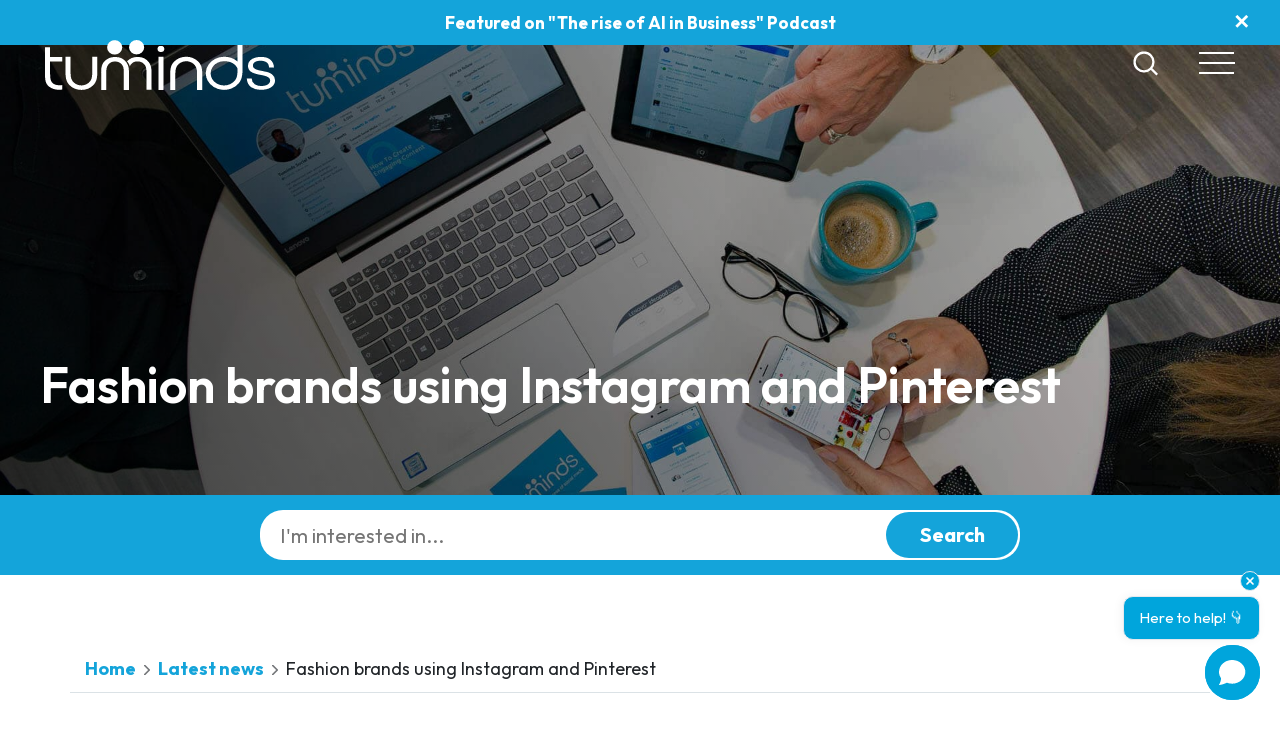

--- FILE ---
content_type: text/html; charset=UTF-8
request_url: https://tuminds.com/2013/11/fashion-brands-using-instagram-pinterest/
body_size: 19933
content:
<!DOCTYPE html>
<html lang="en">
<head>
    <meta charset="utf-8">
    <meta name="viewport" content="width=device-width, initial-scale=1, shrink-to-fit=no">
    <link rel="preconnect" href="https://fonts.googleapis.com">
    <link rel="preconnect" href="https://fonts.gstatic.com" crossorigin>
    <link href="https://fonts.googleapis.com/css2?family=Outfit:wght@100..900&display=swap" rel="stylesheet">


            <title>Fashion brands using Instagram and Pinterest - Tuminds</title>
    
    <!-- Global site tag (gtag.js) - Google Analytics -->
    <script async src="https://www.googletagmanager.com/gtag/js?id=UA-21200368-1" type="51187cec0cdc87e63592de7a-text/javascript"></script>
    <script type="51187cec0cdc87e63592de7a-text/javascript">
    window.dataLayer = window.dataLayer || [];
    function gtag()

    {dataLayer.push(arguments);}

    gtag('js', new Date());

    gtag('config', 'UA-21200368-1');
    </script>



    
    <!-- Facebook Pixel Code -->
    <script type="51187cec0cdc87e63592de7a-text/javascript">
        !function(f,b,e,v,n,t,s)
        {if(f.fbq)return;n=f.fbq=function(){n.callMethod?
        n.callMethod.apply(n,arguments):n.queue.push(arguments)};
        if(!f._fbq)f._fbq=n;n.push=n;n.loaded=!0;n.version='2.0';
        n.queue=[];t=b.createElement(e);t.async=!0;
        t.src=v;s=b.getElementsByTagName(e)[0];
        s.parentNode.insertBefore(t,s)}(window, document,'script',
        'https://connect.facebook.net/en_US/fbevents.js');
        fbq('init', '1261284933897917');
        fbq('track', 'PageView');
    </script>

    <!-- End Facebook Pixel Code -->

    <!-- Google Tag Manager -->
    <script type="51187cec0cdc87e63592de7a-text/javascript">(function(w,d,s,l,i){w[l]=w[l]||[];w[l].push({'gtm.start':
    new Date().getTime(),event:'gtm.js'});var f=d.getElementsByTagName(s)[0],
    j=d.createElement(s),dl=l!='dataLayer'?'&l='+l:'';j.async=true;j.src=
    'https://www.googletagmanager.com/gtm.js?id='+i+dl;f.parentNode.insertBefore(j,f);
    })(window,document,'script','dataLayer','GTM-K57D5JK');</script>
    <!-- End Google Tag Manager -->

    <meta name='robots' content='index, follow, max-image-preview:large, max-snippet:-1, max-video-preview:-1' />
<script id="cookieyes" type="51187cec0cdc87e63592de7a-text/javascript" src="https://cdn-cookieyes.com/client_data/571f3eaa4890b9f30d74eb0a/script.js"></script><!-- Google tag (gtag.js) consent mode dataLayer added by Site Kit -->
<script type="51187cec0cdc87e63592de7a-text/javascript" id="google_gtagjs-js-consent-mode-data-layer">
/* <![CDATA[ */
window.dataLayer = window.dataLayer || [];function gtag(){dataLayer.push(arguments);}
gtag('consent', 'default', {"ad_personalization":"denied","ad_storage":"denied","ad_user_data":"denied","analytics_storage":"denied","functionality_storage":"denied","security_storage":"denied","personalization_storage":"denied","region":["AT","BE","BG","CH","CY","CZ","DE","DK","EE","ES","FI","FR","GB","GR","HR","HU","IE","IS","IT","LI","LT","LU","LV","MT","NL","NO","PL","PT","RO","SE","SI","SK"],"wait_for_update":500});
window._googlesitekitConsentCategoryMap = {"statistics":["analytics_storage"],"marketing":["ad_storage","ad_user_data","ad_personalization"],"functional":["functionality_storage","security_storage"],"preferences":["personalization_storage"]};
window._googlesitekitConsents = {"ad_personalization":"denied","ad_storage":"denied","ad_user_data":"denied","analytics_storage":"denied","functionality_storage":"denied","security_storage":"denied","personalization_storage":"denied","region":["AT","BE","BG","CH","CY","CZ","DE","DK","EE","ES","FI","FR","GB","GR","HR","HU","IE","IS","IT","LI","LT","LU","LV","MT","NL","NO","PL","PT","RO","SE","SI","SK"],"wait_for_update":500};
/* ]]> */
</script>
<!-- End Google tag (gtag.js) consent mode dataLayer added by Site Kit -->

	<!-- This site is optimized with the Yoast SEO Premium plugin v26.7 (Yoast SEO v26.8) - https://yoast.com/product/yoast-seo-premium-wordpress/ -->
	<meta name="description" content="Social Media training &amp; workshops - social media for business; digital marketing for beginners, improvers, + social media savvies. Inverness, Scotland, UK" />
	<link rel="canonical" href="http://tuminds.com/2013/11/fashion-brands-using-instagram-pinterest/" />
	<meta property="og:locale" content="en_GB" />
	<meta property="og:type" content="article" />
	<meta property="og:title" content="Fashion brands using Instagram and Pinterest" />
	<meta property="og:description" content="Social Media training &amp; workshops - social media for business; digital marketing for beginners, improvers, + social media savvies. Inverness, Scotland, UK" />
	<meta property="og:url" content="http://tuminds.com/2013/11/fashion-brands-using-instagram-pinterest/" />
	<meta property="og:site_name" content="Tuminds" />
	<meta property="article:publisher" content="https://facebook.com/tuminds" />
	<meta property="article:published_time" content="2013-11-24T13:01:47+00:00" />
	<meta name="author" content="Rene Looper" />
	<meta name="twitter:card" content="summary_large_image" />
	<meta name="twitter:creator" content="@tuminds" />
	<meta name="twitter:site" content="@tuminds" />
	<meta name="twitter:label1" content="Written by" />
	<meta name="twitter:data1" content="Rene Looper" />
	<script type="application/ld+json" class="yoast-schema-graph">{"@context":"https://schema.org","@graph":[{"@type":"Article","@id":"http://tuminds.com/2013/11/fashion-brands-using-instagram-pinterest/#article","isPartOf":{"@id":"http://tuminds.com/2013/11/fashion-brands-using-instagram-pinterest/"},"author":{"name":"Rene Looper","@id":"http://tuminds.com/#/schema/person/49667b843554d830a8a2f1c9528228f8"},"headline":"Fashion brands using Instagram and Pinterest","datePublished":"2013-11-24T13:01:47+00:00","mainEntityOfPage":{"@id":"http://tuminds.com/2013/11/fashion-brands-using-instagram-pinterest/"},"wordCount":103,"commentCount":0,"publisher":{"@id":"http://tuminds.com/#organization"},"articleSection":["Blog","Uncategorized"],"inLanguage":"en-GB","potentialAction":[{"@type":"CommentAction","name":"Comment","target":["http://tuminds.com/2013/11/fashion-brands-using-instagram-pinterest/#respond"]}]},{"@type":"WebPage","@id":"http://tuminds.com/2013/11/fashion-brands-using-instagram-pinterest/","url":"http://tuminds.com/2013/11/fashion-brands-using-instagram-pinterest/","name":"Fashion brands using Instagram and Pinterest - Tuminds","isPartOf":{"@id":"http://tuminds.com/#website"},"datePublished":"2013-11-24T13:01:47+00:00","description":"Social Media training & workshops - social media for business; digital marketing for beginners, improvers, + social media savvies. Inverness, Scotland, UK","breadcrumb":{"@id":"http://tuminds.com/2013/11/fashion-brands-using-instagram-pinterest/#breadcrumb"},"inLanguage":"en-GB","potentialAction":[{"@type":"ReadAction","target":["http://tuminds.com/2013/11/fashion-brands-using-instagram-pinterest/"]}]},{"@type":"BreadcrumbList","@id":"http://tuminds.com/2013/11/fashion-brands-using-instagram-pinterest/#breadcrumb","itemListElement":[{"@type":"ListItem","position":1,"name":"Home","item":"https://tuminds.com/"},{"@type":"ListItem","position":2,"name":"Latest news","item":"http://tuminds.com/blog/"},{"@type":"ListItem","position":3,"name":"Fashion brands using Instagram and Pinterest"}]},{"@type":"WebSite","@id":"http://tuminds.com/#website","url":"http://tuminds.com/","name":"Tuminds","description":"Social Media &amp; Digital Marketing training","publisher":{"@id":"http://tuminds.com/#organization"},"potentialAction":[{"@type":"SearchAction","target":{"@type":"EntryPoint","urlTemplate":"http://tuminds.com/?s={search_term_string}"},"query-input":{"@type":"PropertyValueSpecification","valueRequired":true,"valueName":"search_term_string"}}],"inLanguage":"en-GB"},{"@type":"Organization","@id":"http://tuminds.com/#organization","name":"Tuminds Social Media ltd","alternateName":"Tuminds","url":"http://tuminds.com/","logo":{"@type":"ImageObject","inLanguage":"en-GB","@id":"http://tuminds.com/#/schema/logo/image/","url":"https://tuminds.com/wp-content/uploads/2020/09/21432720_10155119530214773_195402272137455532_n.png","contentUrl":"https://tuminds.com/wp-content/uploads/2020/09/21432720_10155119530214773_195402272137455532_n.png","width":500,"height":500,"caption":"Tuminds Social Media ltd"},"image":{"@id":"http://tuminds.com/#/schema/logo/image/"},"sameAs":["https://facebook.com/tuminds","https://x.com/tuminds","https://www.instagram.com/tuminds/","https://www.threads.net/@tuminds","https://www.tiktok.com/@tuminds"]},{"@type":"Person","@id":"http://tuminds.com/#/schema/person/49667b843554d830a8a2f1c9528228f8","name":"Rene Looper","image":{"@type":"ImageObject","inLanguage":"en-GB","@id":"http://tuminds.com/#/schema/person/image/","url":"https://secure.gravatar.com/avatar/6c2fb88b7c7cc56685b306cd0cfddf457caeed161b257497ef92d735eb0d6caf?s=96&d=mm&r=g","contentUrl":"https://secure.gravatar.com/avatar/6c2fb88b7c7cc56685b306cd0cfddf457caeed161b257497ef92d735eb0d6caf?s=96&d=mm&r=g","caption":"Rene Looper"},"url":"https://tuminds.com/author/rene-looper/"}]}</script>
	<!-- / Yoast SEO Premium plugin. -->


<script type="51187cec0cdc87e63592de7a-application/javascript" id='pys-version-script'>console.log('PixelYourSite Free version 11.1.5.2');</script>
<link rel='dns-prefetch' href='//plausible.io' />
<link rel='dns-prefetch' href='//tuminds.com' />
<link rel='dns-prefetch' href='//www.googletagmanager.com' />
<link rel="alternate" type="application/rss+xml" title="Tuminds &raquo; Fashion brands using Instagram and Pinterest Comments Feed" href="https://tuminds.com/2013/11/fashion-brands-using-instagram-pinterest/feed/" />
<link rel="alternate" title="oEmbed (JSON)" type="application/json+oembed" href="https://tuminds.com/wp-json/oembed/1.0/embed?url=https%3A%2F%2Ftuminds.com%2F2013%2F11%2Ffashion-brands-using-instagram-pinterest%2F" />
<link rel="alternate" title="oEmbed (XML)" type="text/xml+oembed" href="https://tuminds.com/wp-json/oembed/1.0/embed?url=https%3A%2F%2Ftuminds.com%2F2013%2F11%2Ffashion-brands-using-instagram-pinterest%2F&#038;format=xml" />
<style id='wp-img-auto-sizes-contain-inline-css' type='text/css'>
img:is([sizes=auto i],[sizes^="auto," i]){contain-intrinsic-size:3000px 1500px}
/*# sourceURL=wp-img-auto-sizes-contain-inline-css */
</style>
<link rel='stylesheet' id='sbr_styles-css' href='https://tuminds.com/wp-content/plugins/reviews-feed/assets/css/sbr-styles.min.css?ver=2.1.1' type='text/css' media='all' />
<link rel='stylesheet' id='wp-block-library-css' href='https://tuminds.com/wp-includes/css/dist/block-library/style.min.css?ver=82f2107d9b7e022d8384f6af39eb8078' type='text/css' media='all' />
<style id='classic-theme-styles-inline-css' type='text/css'>
/*! This file is auto-generated */
.wp-block-button__link{color:#fff;background-color:#32373c;border-radius:9999px;box-shadow:none;text-decoration:none;padding:calc(.667em + 2px) calc(1.333em + 2px);font-size:1.125em}.wp-block-file__button{background:#32373c;color:#fff;text-decoration:none}
/*# sourceURL=/wp-includes/css/classic-themes.min.css */
</style>
<link rel='stylesheet' id='wpmf-gallery-popup-style-css' href='https://tuminds.com/wp-content/plugins/wp-media-folder/assets/css/display-gallery/magnific-popup.css?ver=0.9.9' type='text/css' media='all' />
<link rel='stylesheet' id='wpmf-gallery-style-css' href='https://tuminds.com/wp-content/plugins/wp-media-folder/assets/css/display-gallery/style-display-gallery.css?ver=6.1.9' type='text/css' media='all' />
<link rel='stylesheet' id='wpmf-slick-style-css' href='https://tuminds.com/wp-content/plugins/wp-media-folder/assets/js/slick/slick.css?ver=6.1.9' type='text/css' media='all' />
<link rel='stylesheet' id='wpmf-slick-theme-style-css' href='https://tuminds.com/wp-content/plugins/wp-media-folder/assets/js/slick/slick-theme.css?ver=6.1.9' type='text/css' media='all' />
<style id='global-styles-inline-css' type='text/css'>
:root{--wp--preset--aspect-ratio--square: 1;--wp--preset--aspect-ratio--4-3: 4/3;--wp--preset--aspect-ratio--3-4: 3/4;--wp--preset--aspect-ratio--3-2: 3/2;--wp--preset--aspect-ratio--2-3: 2/3;--wp--preset--aspect-ratio--16-9: 16/9;--wp--preset--aspect-ratio--9-16: 9/16;--wp--preset--color--black: #000000;--wp--preset--color--cyan-bluish-gray: #abb8c3;--wp--preset--color--white: #ffffff;--wp--preset--color--pale-pink: #f78da7;--wp--preset--color--vivid-red: #cf2e2e;--wp--preset--color--luminous-vivid-orange: #ff6900;--wp--preset--color--luminous-vivid-amber: #fcb900;--wp--preset--color--light-green-cyan: #7bdcb5;--wp--preset--color--vivid-green-cyan: #00d084;--wp--preset--color--pale-cyan-blue: #8ed1fc;--wp--preset--color--vivid-cyan-blue: #0693e3;--wp--preset--color--vivid-purple: #9b51e0;--wp--preset--gradient--vivid-cyan-blue-to-vivid-purple: linear-gradient(135deg,rgb(6,147,227) 0%,rgb(155,81,224) 100%);--wp--preset--gradient--light-green-cyan-to-vivid-green-cyan: linear-gradient(135deg,rgb(122,220,180) 0%,rgb(0,208,130) 100%);--wp--preset--gradient--luminous-vivid-amber-to-luminous-vivid-orange: linear-gradient(135deg,rgb(252,185,0) 0%,rgb(255,105,0) 100%);--wp--preset--gradient--luminous-vivid-orange-to-vivid-red: linear-gradient(135deg,rgb(255,105,0) 0%,rgb(207,46,46) 100%);--wp--preset--gradient--very-light-gray-to-cyan-bluish-gray: linear-gradient(135deg,rgb(238,238,238) 0%,rgb(169,184,195) 100%);--wp--preset--gradient--cool-to-warm-spectrum: linear-gradient(135deg,rgb(74,234,220) 0%,rgb(151,120,209) 20%,rgb(207,42,186) 40%,rgb(238,44,130) 60%,rgb(251,105,98) 80%,rgb(254,248,76) 100%);--wp--preset--gradient--blush-light-purple: linear-gradient(135deg,rgb(255,206,236) 0%,rgb(152,150,240) 100%);--wp--preset--gradient--blush-bordeaux: linear-gradient(135deg,rgb(254,205,165) 0%,rgb(254,45,45) 50%,rgb(107,0,62) 100%);--wp--preset--gradient--luminous-dusk: linear-gradient(135deg,rgb(255,203,112) 0%,rgb(199,81,192) 50%,rgb(65,88,208) 100%);--wp--preset--gradient--pale-ocean: linear-gradient(135deg,rgb(255,245,203) 0%,rgb(182,227,212) 50%,rgb(51,167,181) 100%);--wp--preset--gradient--electric-grass: linear-gradient(135deg,rgb(202,248,128) 0%,rgb(113,206,126) 100%);--wp--preset--gradient--midnight: linear-gradient(135deg,rgb(2,3,129) 0%,rgb(40,116,252) 100%);--wp--preset--font-size--small: 13px;--wp--preset--font-size--medium: 20px;--wp--preset--font-size--large: 36px;--wp--preset--font-size--x-large: 42px;--wp--preset--spacing--20: 0.44rem;--wp--preset--spacing--30: 0.67rem;--wp--preset--spacing--40: 1rem;--wp--preset--spacing--50: 1.5rem;--wp--preset--spacing--60: 2.25rem;--wp--preset--spacing--70: 3.38rem;--wp--preset--spacing--80: 5.06rem;--wp--preset--shadow--natural: 6px 6px 9px rgba(0, 0, 0, 0.2);--wp--preset--shadow--deep: 12px 12px 50px rgba(0, 0, 0, 0.4);--wp--preset--shadow--sharp: 6px 6px 0px rgba(0, 0, 0, 0.2);--wp--preset--shadow--outlined: 6px 6px 0px -3px rgb(255, 255, 255), 6px 6px rgb(0, 0, 0);--wp--preset--shadow--crisp: 6px 6px 0px rgb(0, 0, 0);}:where(.is-layout-flex){gap: 0.5em;}:where(.is-layout-grid){gap: 0.5em;}body .is-layout-flex{display: flex;}.is-layout-flex{flex-wrap: wrap;align-items: center;}.is-layout-flex > :is(*, div){margin: 0;}body .is-layout-grid{display: grid;}.is-layout-grid > :is(*, div){margin: 0;}:where(.wp-block-columns.is-layout-flex){gap: 2em;}:where(.wp-block-columns.is-layout-grid){gap: 2em;}:where(.wp-block-post-template.is-layout-flex){gap: 1.25em;}:where(.wp-block-post-template.is-layout-grid){gap: 1.25em;}.has-black-color{color: var(--wp--preset--color--black) !important;}.has-cyan-bluish-gray-color{color: var(--wp--preset--color--cyan-bluish-gray) !important;}.has-white-color{color: var(--wp--preset--color--white) !important;}.has-pale-pink-color{color: var(--wp--preset--color--pale-pink) !important;}.has-vivid-red-color{color: var(--wp--preset--color--vivid-red) !important;}.has-luminous-vivid-orange-color{color: var(--wp--preset--color--luminous-vivid-orange) !important;}.has-luminous-vivid-amber-color{color: var(--wp--preset--color--luminous-vivid-amber) !important;}.has-light-green-cyan-color{color: var(--wp--preset--color--light-green-cyan) !important;}.has-vivid-green-cyan-color{color: var(--wp--preset--color--vivid-green-cyan) !important;}.has-pale-cyan-blue-color{color: var(--wp--preset--color--pale-cyan-blue) !important;}.has-vivid-cyan-blue-color{color: var(--wp--preset--color--vivid-cyan-blue) !important;}.has-vivid-purple-color{color: var(--wp--preset--color--vivid-purple) !important;}.has-black-background-color{background-color: var(--wp--preset--color--black) !important;}.has-cyan-bluish-gray-background-color{background-color: var(--wp--preset--color--cyan-bluish-gray) !important;}.has-white-background-color{background-color: var(--wp--preset--color--white) !important;}.has-pale-pink-background-color{background-color: var(--wp--preset--color--pale-pink) !important;}.has-vivid-red-background-color{background-color: var(--wp--preset--color--vivid-red) !important;}.has-luminous-vivid-orange-background-color{background-color: var(--wp--preset--color--luminous-vivid-orange) !important;}.has-luminous-vivid-amber-background-color{background-color: var(--wp--preset--color--luminous-vivid-amber) !important;}.has-light-green-cyan-background-color{background-color: var(--wp--preset--color--light-green-cyan) !important;}.has-vivid-green-cyan-background-color{background-color: var(--wp--preset--color--vivid-green-cyan) !important;}.has-pale-cyan-blue-background-color{background-color: var(--wp--preset--color--pale-cyan-blue) !important;}.has-vivid-cyan-blue-background-color{background-color: var(--wp--preset--color--vivid-cyan-blue) !important;}.has-vivid-purple-background-color{background-color: var(--wp--preset--color--vivid-purple) !important;}.has-black-border-color{border-color: var(--wp--preset--color--black) !important;}.has-cyan-bluish-gray-border-color{border-color: var(--wp--preset--color--cyan-bluish-gray) !important;}.has-white-border-color{border-color: var(--wp--preset--color--white) !important;}.has-pale-pink-border-color{border-color: var(--wp--preset--color--pale-pink) !important;}.has-vivid-red-border-color{border-color: var(--wp--preset--color--vivid-red) !important;}.has-luminous-vivid-orange-border-color{border-color: var(--wp--preset--color--luminous-vivid-orange) !important;}.has-luminous-vivid-amber-border-color{border-color: var(--wp--preset--color--luminous-vivid-amber) !important;}.has-light-green-cyan-border-color{border-color: var(--wp--preset--color--light-green-cyan) !important;}.has-vivid-green-cyan-border-color{border-color: var(--wp--preset--color--vivid-green-cyan) !important;}.has-pale-cyan-blue-border-color{border-color: var(--wp--preset--color--pale-cyan-blue) !important;}.has-vivid-cyan-blue-border-color{border-color: var(--wp--preset--color--vivid-cyan-blue) !important;}.has-vivid-purple-border-color{border-color: var(--wp--preset--color--vivid-purple) !important;}.has-vivid-cyan-blue-to-vivid-purple-gradient-background{background: var(--wp--preset--gradient--vivid-cyan-blue-to-vivid-purple) !important;}.has-light-green-cyan-to-vivid-green-cyan-gradient-background{background: var(--wp--preset--gradient--light-green-cyan-to-vivid-green-cyan) !important;}.has-luminous-vivid-amber-to-luminous-vivid-orange-gradient-background{background: var(--wp--preset--gradient--luminous-vivid-amber-to-luminous-vivid-orange) !important;}.has-luminous-vivid-orange-to-vivid-red-gradient-background{background: var(--wp--preset--gradient--luminous-vivid-orange-to-vivid-red) !important;}.has-very-light-gray-to-cyan-bluish-gray-gradient-background{background: var(--wp--preset--gradient--very-light-gray-to-cyan-bluish-gray) !important;}.has-cool-to-warm-spectrum-gradient-background{background: var(--wp--preset--gradient--cool-to-warm-spectrum) !important;}.has-blush-light-purple-gradient-background{background: var(--wp--preset--gradient--blush-light-purple) !important;}.has-blush-bordeaux-gradient-background{background: var(--wp--preset--gradient--blush-bordeaux) !important;}.has-luminous-dusk-gradient-background{background: var(--wp--preset--gradient--luminous-dusk) !important;}.has-pale-ocean-gradient-background{background: var(--wp--preset--gradient--pale-ocean) !important;}.has-electric-grass-gradient-background{background: var(--wp--preset--gradient--electric-grass) !important;}.has-midnight-gradient-background{background: var(--wp--preset--gradient--midnight) !important;}.has-small-font-size{font-size: var(--wp--preset--font-size--small) !important;}.has-medium-font-size{font-size: var(--wp--preset--font-size--medium) !important;}.has-large-font-size{font-size: var(--wp--preset--font-size--large) !important;}.has-x-large-font-size{font-size: var(--wp--preset--font-size--x-large) !important;}
:where(.wp-block-post-template.is-layout-flex){gap: 1.25em;}:where(.wp-block-post-template.is-layout-grid){gap: 1.25em;}
:where(.wp-block-term-template.is-layout-flex){gap: 1.25em;}:where(.wp-block-term-template.is-layout-grid){gap: 1.25em;}
:where(.wp-block-columns.is-layout-flex){gap: 2em;}:where(.wp-block-columns.is-layout-grid){gap: 2em;}
:root :where(.wp-block-pullquote){font-size: 1.5em;line-height: 1.6;}
/*# sourceURL=global-styles-inline-css */
</style>
<link rel='stylesheet' id='vlp-public-css' href='https://tuminds.com/wp-content/plugins/visual-link-preview/dist/public.css?ver=2.3.0' type='text/css' media='all' />
<link rel='stylesheet' id='critical-790d63c41ae11fa1a40511c7b29645ba768ac2ad-css' href='https://tuminds.com/wp-content/themes/tuminds/css/bootstrap.min.css?ver=82f2107d9b7e022d8384f6af39eb8078' type='text/css' media='all' />
<link rel='stylesheet' id='critical-40c83504e9717411cb135f43e112a711546f0e6a-css' href='https://tuminds.com/wp-content/themes/tuminds/css/atf.min.css?ver=82f2107d9b7e022d8384f6af39eb8078' type='text/css' media='all' />
<link rel='stylesheet' id='critical-149a932ebf0c7b75b8f900ab7f9df6ba7ea844c1-css' href='https://tuminds.com/wp-content/themes/tuminds/css/newatf.min.css?v=1.1.7&#038;ver=82f2107d9b7e022d8384f6af39eb8078' type='text/css' media='all' />
<link rel='stylesheet' id='ba04ad3839da5b655e1a4274a60462f41e8dd7f5-css' href='https://tuminds.com/wp-content/themes/tuminds/style.min.css?ver=82f2107d9b7e022d8384f6af39eb8078' type='text/css' media='all' />
<link rel='stylesheet' id='23aa78969cf8a44f9d002e09561dc23ac72fe9b1-css' href='https://tuminds.com/wp-content/themes/tuminds/css/baguetteBox.min.css?ver=82f2107d9b7e022d8384f6af39eb8078' type='text/css' media='all' />
<link rel='stylesheet' id='rpt-css' href='https://tuminds.com/wp-content/plugins/dk-pricr-responsive-pricing-table/inc/css/rpt_style.min.css?ver=5.1.13' type='text/css' media='all' />
<script type="51187cec0cdc87e63592de7a-text/javascript" id="jquery-core-js-extra">
/* <![CDATA[ */
var pysFacebookRest = {"restApiUrl":"https://tuminds.com/wp-json/pys-facebook/v1/event","debug":""};
//# sourceURL=jquery-core-js-extra
/* ]]> */
</script>
<script defer src="https://tuminds.com/wp-includes/js/jquery/jquery.min.js?ver=3.7.1" id="jquery-core-js" type="51187cec0cdc87e63592de7a-text/javascript"></script>
<script defer src="https://tuminds.com/wp-includes/js/jquery/jquery-migrate.min.js?ver=3.4.1" id="jquery-migrate-js" type="51187cec0cdc87e63592de7a-text/javascript"></script>
<script defer data-domain='tuminds.com' data-api='https://plausible.io/api/event' data-cfasync='false' src="https://plausible.io/js/plausible.outbound-links.js?ver=2.5.0" id="plausible-analytics-js"></script>
<script id="plausible-analytics-js-after" type="51187cec0cdc87e63592de7a-text/javascript">
/* <![CDATA[ */
window.plausible = window.plausible || function() { (window.plausible.q = window.plausible.q || []).push(arguments) }
//# sourceURL=plausible-analytics-js-after
/* ]]> */
</script>
<script defer src="https://tuminds.com/wp-content/themes/tuminds/js/intersection-observer.min.js" id="df6f564f8c3a5bccc4a6f0084254efe8d83ceb3f-js" type="51187cec0cdc87e63592de7a-text/javascript"></script>
<script defer src="https://tuminds.com/wp-content/themes/tuminds/js/lazeee-load.min.js" id="108033c32834435fc43ed5ceda98313767423219-js" type="51187cec0cdc87e63592de7a-text/javascript"></script>
<script defer src="https://tuminds.com/wp-content/themes/tuminds/js/bootstrap.min.js" id="c316502d95b7217d38eb0f91814320751a3cdca5-js" type="51187cec0cdc87e63592de7a-text/javascript"></script>
<script defer src="https://tuminds.com/wp-content/themes/tuminds/js/hammer.min.js" id="0f3a62c3c06f599a9b6aa651cbaa3bc59fb385f2-js" type="51187cec0cdc87e63592de7a-text/javascript"></script>
<script defer src="https://tuminds.com/wp-content/themes/tuminds/js/cta-slider.min.js" id="1d98b2565aa1a091da79000f43b8fe9415060c10-js" type="51187cec0cdc87e63592de7a-text/javascript"></script>
<script defer src="https://tuminds.com/wp-content/themes/tuminds/js/baguetteBox.min.js" id="faf085fb267251292adfb5771078d588b3757a20-js" type="51187cec0cdc87e63592de7a-text/javascript"></script>
<script defer src="https://tuminds.com/wp-content/themes/tuminds/js/general.min.js" id="7577575d7a8161b6592e27f62168451f8b9f3966-js" type="51187cec0cdc87e63592de7a-text/javascript"></script>
<script defer src="https://tuminds.com/wp-content/plugins/pixelyoursite/dist/scripts/jquery.bind-first-0.2.3.min.js?ver=0.2.3" id="jquery-bind-first-js" type="51187cec0cdc87e63592de7a-text/javascript"></script>
<script defer src="https://tuminds.com/wp-content/plugins/pixelyoursite/dist/scripts/js.cookie-2.1.3.min.js?ver=2.1.3" id="js-cookie-pys-js" type="51187cec0cdc87e63592de7a-text/javascript"></script>
<script defer src="https://tuminds.com/wp-content/plugins/pixelyoursite/dist/scripts/tld.min.js?ver=2.3.1" id="js-tld-js" type="51187cec0cdc87e63592de7a-text/javascript"></script>
<script type="51187cec0cdc87e63592de7a-text/javascript" id="pys-js-extra">
/* <![CDATA[ */
var pysOptions = {"staticEvents":{"facebook":{"init_event":[{"delay":0,"type":"static","ajaxFire":false,"name":"PageView","pixelIds":["1261284933897917"],"eventID":"a15d3a0c-444f-4319-b970-eed5db9315ae","params":{"post_category":"Blog, Uncategorized","page_title":"Fashion brands using Instagram and Pinterest","post_type":"post","post_id":1307,"plugin":"PixelYourSite","user_role":"guest","event_url":"tuminds.com/2013/11/fashion-brands-using-instagram-pinterest/"},"e_id":"init_event","ids":[],"hasTimeWindow":false,"timeWindow":0,"woo_order":"","edd_order":""}]}},"dynamicEvents":{"automatic_event_form":{"facebook":{"delay":0,"type":"dyn","name":"Form","pixelIds":["1261284933897917"],"eventID":"1b0ff7c7-9365-432d-90de-fc76e72f02fe","params":{"page_title":"Fashion brands using Instagram and Pinterest","post_type":"post","post_id":1307,"plugin":"PixelYourSite","user_role":"guest","event_url":"tuminds.com/2013/11/fashion-brands-using-instagram-pinterest/"},"e_id":"automatic_event_form","ids":[],"hasTimeWindow":false,"timeWindow":0,"woo_order":"","edd_order":""}},"automatic_event_download":{"facebook":{"delay":0,"type":"dyn","name":"Download","extensions":["","doc","exe","js","pdf","ppt","tgz","zip","xls"],"pixelIds":["1261284933897917"],"eventID":"06717cc3-2c03-4253-8241-9241daa8b59d","params":{"page_title":"Fashion brands using Instagram and Pinterest","post_type":"post","post_id":1307,"plugin":"PixelYourSite","user_role":"guest","event_url":"tuminds.com/2013/11/fashion-brands-using-instagram-pinterest/"},"e_id":"automatic_event_download","ids":[],"hasTimeWindow":false,"timeWindow":0,"woo_order":"","edd_order":""}},"automatic_event_comment":{"facebook":{"delay":0,"type":"dyn","name":"Comment","pixelIds":["1261284933897917"],"eventID":"e9ff8232-b979-4b26-a640-1185e3964cdf","params":{"page_title":"Fashion brands using Instagram and Pinterest","post_type":"post","post_id":1307,"plugin":"PixelYourSite","user_role":"guest","event_url":"tuminds.com/2013/11/fashion-brands-using-instagram-pinterest/"},"e_id":"automatic_event_comment","ids":[],"hasTimeWindow":false,"timeWindow":0,"woo_order":"","edd_order":""}},"automatic_event_scroll":{"facebook":{"delay":0,"type":"dyn","name":"PageScroll","scroll_percent":30,"pixelIds":["1261284933897917"],"eventID":"2371c3b9-da40-40fc-bdea-e749653424b0","params":{"page_title":"Fashion brands using Instagram and Pinterest","post_type":"post","post_id":1307,"plugin":"PixelYourSite","user_role":"guest","event_url":"tuminds.com/2013/11/fashion-brands-using-instagram-pinterest/"},"e_id":"automatic_event_scroll","ids":[],"hasTimeWindow":false,"timeWindow":0,"woo_order":"","edd_order":""}},"automatic_event_time_on_page":{"facebook":{"delay":0,"type":"dyn","name":"TimeOnPage","time_on_page":30,"pixelIds":["1261284933897917"],"eventID":"de1f1338-51fd-4106-ab4b-9cdec664dff0","params":{"page_title":"Fashion brands using Instagram and Pinterest","post_type":"post","post_id":1307,"plugin":"PixelYourSite","user_role":"guest","event_url":"tuminds.com/2013/11/fashion-brands-using-instagram-pinterest/"},"e_id":"automatic_event_time_on_page","ids":[],"hasTimeWindow":false,"timeWindow":0,"woo_order":"","edd_order":""}}},"triggerEvents":[],"triggerEventTypes":[],"facebook":{"pixelIds":["1261284933897917"],"advancedMatching":[],"advancedMatchingEnabled":true,"removeMetadata":false,"wooVariableAsSimple":false,"serverApiEnabled":true,"wooCRSendFromServer":false,"send_external_id":null,"enabled_medical":false,"do_not_track_medical_param":["event_url","post_title","page_title","landing_page","content_name","categories","category_name","tags"],"meta_ldu":false},"debug":"","siteUrl":"https://tuminds.com","ajaxUrl":"https://tuminds.com/wp-admin/admin-ajax.php","ajax_event":"44ff64a9cf","enable_remove_download_url_param":"1","cookie_duration":"7","last_visit_duration":"60","enable_success_send_form":"","ajaxForServerEvent":"1","ajaxForServerStaticEvent":"1","useSendBeacon":"1","send_external_id":"1","external_id_expire":"180","track_cookie_for_subdomains":"1","google_consent_mode":"1","gdpr":{"ajax_enabled":true,"all_disabled_by_api":false,"facebook_disabled_by_api":false,"analytics_disabled_by_api":false,"google_ads_disabled_by_api":false,"pinterest_disabled_by_api":false,"bing_disabled_by_api":false,"reddit_disabled_by_api":false,"externalID_disabled_by_api":false,"facebook_prior_consent_enabled":true,"analytics_prior_consent_enabled":true,"google_ads_prior_consent_enabled":null,"pinterest_prior_consent_enabled":true,"bing_prior_consent_enabled":true,"cookiebot_integration_enabled":false,"cookiebot_facebook_consent_category":"marketing","cookiebot_analytics_consent_category":"statistics","cookiebot_tiktok_consent_category":"marketing","cookiebot_google_ads_consent_category":"marketing","cookiebot_pinterest_consent_category":"marketing","cookiebot_bing_consent_category":"marketing","consent_magic_integration_enabled":false,"real_cookie_banner_integration_enabled":false,"cookie_notice_integration_enabled":false,"cookie_law_info_integration_enabled":true,"analytics_storage":{"enabled":true,"value":"granted","filter":false},"ad_storage":{"enabled":true,"value":"granted","filter":false},"ad_user_data":{"enabled":true,"value":"granted","filter":false},"ad_personalization":{"enabled":true,"value":"granted","filter":false}},"cookie":{"disabled_all_cookie":false,"disabled_start_session_cookie":false,"disabled_advanced_form_data_cookie":false,"disabled_landing_page_cookie":false,"disabled_first_visit_cookie":false,"disabled_trafficsource_cookie":false,"disabled_utmTerms_cookie":false,"disabled_utmId_cookie":false},"tracking_analytics":{"TrafficSource":"direct","TrafficLanding":"undefined","TrafficUtms":[],"TrafficUtmsId":[]},"GATags":{"ga_datalayer_type":"default","ga_datalayer_name":"dataLayerPYS"},"woo":{"enabled":false},"edd":{"enabled":false},"cache_bypass":"1769899731"};
//# sourceURL=pys-js-extra
/* ]]> */
</script>
<script defer src="https://tuminds.com/wp-content/plugins/pixelyoursite/dist/scripts/public.js?ver=11.1.5.2" id="pys-js" type="51187cec0cdc87e63592de7a-text/javascript"></script>

<!-- Google tag (gtag.js) snippet added by Site Kit -->
<!-- Google Analytics snippet added by Site Kit -->
<!-- Google Ads snippet added by Site Kit -->
<script defer src="https://www.googletagmanager.com/gtag/js?id=GT-MJMGQG2" id="google_gtagjs-js" async type="51187cec0cdc87e63592de7a-text/javascript"></script>
<script defer id="google_gtagjs-js-after" type="51187cec0cdc87e63592de7a-text/javascript">
/* <![CDATA[ */
window.dataLayer = window.dataLayer || [];function gtag(){dataLayer.push(arguments);}
gtag("set","linker",{"domains":["tuminds.com"]});
gtag("js", new Date());
gtag("set", "developer_id.dZTNiMT", true);
gtag("config", "GT-MJMGQG2", {"googlesitekit_post_type":"post"});
gtag("config", "AW-751199371");
//# sourceURL=google_gtagjs-js-after
/* ]]> */
</script>
<script defer src="https://tuminds.com/wp-content/plugins/dk-pricr-responsive-pricing-table/inc/js/rpt.min.js?ver=5.1.13" id="rpt-js" type="51187cec0cdc87e63592de7a-text/javascript"></script>
<link rel="https://api.w.org/" href="https://tuminds.com/wp-json/" /><link rel="alternate" title="JSON" type="application/json" href="https://tuminds.com/wp-json/wp/v2/posts/1307" /><link rel="EditURI" type="application/rsd+xml" title="RSD" href="https://tuminds.com/xmlrpc.php?rsd" />

<link rel='shortlink' href='https://tuminds.com/?p=1307' />
<script type="51187cec0cdc87e63592de7a-text/javascript">var ajaxurl = "https://tuminds.com/wp-admin/admin-ajax.php";</script><meta name="generator" content="Site Kit by Google 1.171.0" /><script type="51187cec0cdc87e63592de7a-text/javascript">
(function(url){
	if(/(?:Chrome\/26\.0\.1410\.63 Safari\/537\.31|WordfenceTestMonBot)/.test(navigator.userAgent)){ return; }
	var addEvent = function(evt, handler) {
		if (window.addEventListener) {
			document.addEventListener(evt, handler, false);
		} else if (window.attachEvent) {
			document.attachEvent('on' + evt, handler);
		}
	};
	var removeEvent = function(evt, handler) {
		if (window.removeEventListener) {
			document.removeEventListener(evt, handler, false);
		} else if (window.detachEvent) {
			document.detachEvent('on' + evt, handler);
		}
	};
	var evts = 'contextmenu dblclick drag dragend dragenter dragleave dragover dragstart drop keydown keypress keyup mousedown mousemove mouseout mouseover mouseup mousewheel scroll'.split(' ');
	var logHuman = function() {
		if (window.wfLogHumanRan) { return; }
		window.wfLogHumanRan = true;
		var wfscr = document.createElement('script');
		wfscr.type = 'text/javascript';
		wfscr.async = true;
		wfscr.src = url + '&r=' + Math.random();
		(document.getElementsByTagName('head')[0]||document.getElementsByTagName('body')[0]).appendChild(wfscr);
		for (var i = 0; i < evts.length; i++) {
			removeEvent(evts[i], logHuman);
		}
	};
	for (var i = 0; i < evts.length; i++) {
		addEvent(evts[i], logHuman);
	}
})('//tuminds.com/?wordfence_lh=1&hid=20AC182662A90B4D4A86D170BA20344A');
</script><script type="51187cec0cdc87e63592de7a-text/javascript">document.documentElement.className += " js";</script>
<link rel="icon" href="https://tuminds.com/wp-content/uploads/2025/08/cropped-Tuminds-circle-32x32.png" sizes="32x32" />
<link rel="icon" href="https://tuminds.com/wp-content/uploads/2025/08/cropped-Tuminds-circle-192x192.png" sizes="192x192" />
<link rel="apple-touch-icon" href="https://tuminds.com/wp-content/uploads/2025/08/cropped-Tuminds-circle-180x180.png" />
<meta name="msapplication-TileImage" content="https://tuminds.com/wp-content/uploads/2025/08/cropped-Tuminds-circle-270x270.png" />
</head>

<body>
    <div id="_top"></div>
    <!-- Google Tag Manager (noscript) -->
    <noscript><iframe src="https://www.googletagmanager.com/ns.html?id=GTM-K57D5JK"
    height="0" width="0" style="display:none;visibility:hidden"></iframe></noscript>
    <!-- End Google Tag Manager (noscript) -->

    <noscript>
        <img height="1" width="1" style="display:none" src="https://www.facebook.com/tr?id=1261284933897917&ev=PageView&noscript=1" alt="Facebook pixel no Javascript" />
    </noscript>
                    <div class="alertbar">
            <div class="alertbar__inside">
                <a target="_blank" href="https://podfollow.com/1636302058/episode/87ac4a0d10e75f31195173b2526bb12f343daeac/view">Featured on "The rise of AI in Business" Podcast </a>
                <a class="alertbar__close" href="javascript:removeAlertBar();">&#x2715</a>
            </div>
        </div>
        <script type="51187cec0cdc87e63592de7a-text/javascript">
            document.addEventListener("DOMContentLoaded", function() {
                if(getCookieAlertBar('noalertbar') == 'true'){
                    var alertbar = document.querySelector('.alertbar');
                    alertbar.parentNode.removeChild(alertbar);
                    document.getElementById('mainNav').style.top = '0px';
                }else{
                    var alertbar = document.querySelector('.alertbar');
                    var alertbarHeight = alertbar.offsetHeight;
                    document.getElementById('mainNav').style.top = alertbarHeight + 'px';
                }
            });

            function removeAlertBar(){
                setCookieAlertBar('noalertbar', 'true', 24);
                var alertbar = document.querySelector('.alertbar');
                alertbar.parentNode.removeChild(alertbar);
                document.getElementById('mainNav').style.top = '0px';
            }

            function setCookieAlertBar(cname, cvalue, exhours) {
                var d = new Date();
                d.setTime(d.getTime() + (exhours*60*60*1000));
                var expires = "expires="+ d.toUTCString();
                document.cookie = cname + "=" + cvalue + ";" + expires + ";path=/;secure";
            }
            function getCookieAlertBar(cname) {
                var name = cname + "=";
                var ca = document.cookie.split(';');
                for(var i = 0; i < ca.length; i++) {
                    var c = ca[i];
                    while (c.charAt(0) == ' ') {
                        c = c.substring(1);
                    }
                    if (c.indexOf(name) == 0) {
                        return c.substring(name.length, c.length);
                    }
                }
                return "";
            }
        </script>
        <div class="navbar fixed-top" id="mainNav">
        <div class="d-flex col-md-3 col-6 order-0">
            <a href="https://tuminds.com/"><img src="https://tuminds.com/wp-content/themes/tuminds/img/logo.svg" alt="Tuminds" class="toplogo" width="208" height="50"></a>
        </div>

        <div class="col-md-6 order-2" id="collapsingNavbar">
            <div class="social-media">
                <a href="https://en-gb.facebook.com/Tuminds/" target="_blank">
                    <svg xmlns="http://www.w3.org/2000/svg" viewBox="0 0 10.267 22" width="10px" height="22px">
                        <path d="M116.915,4.262V7.291H114.7v3.7h2.219V22h4.559V10.995h3.059s.286-1.776.425-3.718h-3.467V4.745a1.076,1.076,0,0,1,.988-.888h2.484V0h-3.377C116.8,0,116.915,3.708,116.915,4.262Z" transform="translate(-114.696 -0.001)" />
                    </svg>
                </a>

                <a href="https://twitter.com/tuminds" target="_blank">
                    <svg width="1200" height="1227" viewBox="0 0 1200 1227" fill="none" xmlns="http://www.w3.org/2000/svg">
                        <path d="M714.163 519.284L1160.89 0H1055.03L667.137 450.887L357.328 0H0L468.492 681.821L0 1226.37H105.866L515.491 750.218L842.672 1226.37H1200L714.137 519.284H714.163ZM569.165 687.828L521.697 619.934L144.011 79.6944H306.615L611.412 515.685L658.88 583.579L1055.08 1150.3H892.476L569.165 687.854V687.828Z" fill="white"/>
                    </svg>
                </a>

                <a href="https://www.instagram.com/tuminds/" target="_blank">
                    <svg xmlns="http://www.w3.org/2000/svg" viewBox="0 0 22 22" width="22px" height="22px">
                        <path d="M11,1.983c2.937,0,3.285.011,4.446.064,2.981.136,4.373,1.55,4.509,4.509.053,1.16.063,1.508.063,4.445s-.011,3.285-.063,4.445c-.137,2.956-1.525,4.373-4.509,4.509-1.16.053-1.507.064-4.446.064s-3.285-.011-4.445-.064c-2.988-.137-4.373-1.557-4.509-4.51-.053-1.16-.064-1.507-.064-4.445s.012-3.284.064-4.445C2.183,3.6,3.571,2.182,6.555,2.046c1.16-.052,1.508-.063,4.445-.063ZM11,0C8.013,0,7.639.013,6.465.066,2.47.249.25,2.466.067,6.464.013,7.639,0,8.013,0,11s.013,3.362.066,4.536c.183,3.995,2.4,6.215,6.4,6.4C7.639,21.987,8.013,22,11,22s3.362-.013,4.536-.066c3.991-.183,6.217-2.4,6.4-6.4C21.987,14.362,22,13.987,22,11s-.013-3.361-.066-4.535c-.18-3.991-2.4-6.215-6.4-6.4C14.362.013,13.987,0,11,0Zm0,5.351A5.649,5.649,0,1,0,16.648,11,5.649,5.649,0,0,0,11,5.351Zm0,9.315A3.667,3.667,0,1,1,14.667,11,3.666,3.666,0,0,1,11,14.667ZM16.872,3.809a1.32,1.32,0,1,0,1.319,1.32A1.321,1.321,0,0,0,16.872,3.809Z" />
                    </svg>
                </a>

                <a href="https://www.youtube.com/channel/UCc-fFTHvQGx5h0lXqsEmLsg" target="_blank">
                    <svg xmlns="http://www.w3.org/2000/svg" viewBox="0 0 18.333 22" width="18px" height="22px">
                        <path d="M4.431,0h1.32l.906,3.394L7.5,0H8.829L7.3,5.046V8.49H5.991V5.046Zm6.045,2.175A1.6,1.6,0,0,0,8.77,3.857v3.07a1.505,1.505,0,0,0,1.706,1.678,1.6,1.6,0,0,0,1.674-1.678V3.857a1.635,1.635,0,0,0-1.674-1.682Zm.487,4.7c0,.341-.174.592-.488.592a.528.528,0,0,1-.508-.592V3.961c0-.343.158-.6.485-.6.358,0,.511.247.511.6V6.875ZM15.3,2.228V6.981c-.142.178-.458.469-.685.469-.248,0-.31-.171-.31-.422v-4.8H13.139V7.462c0,.619.189,1.118.813,1.118A1.841,1.841,0,0,0,15.3,7.8v.691h1.164V2.228Zm2.019,12.7c-.411,0-.5.289-.5.7v.6h.98v-.605c0-.4-.084-.7-.484-.7Zm-4.311.037a.85.85,0,0,0-.229.182v3.717a.972.972,0,0,0,.263.21.472.472,0,0,0,.567-.061.687.687,0,0,0,.1-.412V15.524a.751.751,0,0,0-.118-.458A.462.462,0,0,0,13.006,14.967Zm4.425-4.762c-2.387-.162-10.144-.162-12.527,0-2.58.176-2.884,1.734-2.9,5.836.019,4.095.321,5.66,2.9,5.836,2.383.162,10.14.162,12.527,0,2.58-.176,2.884-1.735,2.9-5.836C20.314,11.947,20.013,10.381,17.43,10.205ZM6.133,20H4.884V13.089H3.591V11.916H7.425v1.173H6.132V20Zm4.442,0H9.466v-.658a2.424,2.424,0,0,1-.638.555c-.6.343-1.418.335-1.418-.875V14.037H8.518v4.572c0,.24.058.4.3.4.216,0,.517-.278.652-.446V14.037h1.109V20Zm4.269-1.236c0,.738-.276,1.312-1.014,1.312a1.268,1.268,0,0,1-1.053-.534V20H11.658V11.916h1.119v2.6a1.331,1.331,0,0,1,.986-.557c.812,0,1.082.687,1.082,1.5v3.308Zm4.1-1.606H16.822v1.126c0,.447.039.834.484.834.468,0,.5-.315.5-.834v-.414h1.141v.448c0,1.149-.493,1.845-1.662,1.845-1.059,0-1.6-.772-1.6-1.845V15.641a1.64,1.64,0,0,1,1.684-1.755c1.064,0,1.578.677,1.578,1.755v1.518Z"
                        transform="translate(-2)" />
                    </svg>
                </a>

                <a href="https://www.pinterest.co.uk/tuminds/" target="_blank">
                    <svg xmlns="http://www.w3.org/2000/svg" viewBox="0 0 17.031 22" width="17px" height="22px">
                        <path d="M18.968,4.622c-6,0-9.031,4.3-9.031,7.894,0,2.173.823,4.107,2.587,4.827a.435.435,0,0,0,.633-.316c.058-.221.2-.78.258-1.014a.614.614,0,0,0-.182-.7,3.642,3.642,0,0,1-.834-2.478,5.985,5.985,0,0,1,6.222-6.052c3.393,0,5.258,2.073,5.258,4.842,0,3.644-1.613,6.719-4.006,6.719a1.956,1.956,0,0,1-1.995-2.434c.38-1.6,1.115-3.328,1.115-4.485a1.692,1.692,0,0,0-1.7-1.9c-1.351,0-2.437,1.4-2.437,3.271a4.862,4.862,0,0,0,.4,2s-1.383,5.86-1.625,6.886a14.175,14.175,0,0,0-.038,4.8.168.168,0,0,0,.3.073,13.49,13.49,0,0,0,2.281-4.136c.155-.562.889-3.473.889-3.473a3.622,3.622,0,0,0,3.087,1.574c4.062,0,6.818-3.7,6.818-8.659C26.968,8.113,23.793,4.622,18.968,4.622Z"
                        transform="translate(-9.937 -4.622)" />
                    </svg>
                </a>

                <a href="https://www.linkedin.com/company/tuminds-social-media-ltd/" target="_blank">
                    <svg xmlns="http://www.w3.org/2000/svg" viewBox="0 0 22 21.022" width="22px" height="21px">
                        <path d="M22,22.447V30.58H17.285V22.991c0-1.906-.682-3.207-2.389-3.207a2.58,2.58,0,0,0-2.419,1.725,3.226,3.226,0,0,0-.156,1.15V30.58H7.6s.064-12.853,0-14.185H12.32v2.011c-.01.015-.022.031-.031.046h.031v-.046a4.683,4.683,0,0,1,4.251-2.344C19.674,16.062,22,18.09,22,22.447ZM2.669,9.558a2.458,2.458,0,1,0-.063,4.9h.032a2.459,2.459,0,1,0,.031-4.9ZM.28,30.58H5V16.4H.28Z"
                        transform="translate(0 -9.558)" />
                    </svg>
                </a>

                <a href="https://www.tiktok.com/@tuminds" target="_blank">
                    <svg xmlns="http://www.w3.org/2000/svg" width="26.001" height="30"><path d="M22.763 6.416a6.813 6.813 0 0 1-.591-.344 8.3 8.3 0 0 1-1.517-1.289 7.154 7.154 0 0 1-1.709-3.527h.006A4.344 4.344 0 0 1 18.885 0h-5.153v19.923c0 .267 0 .532-.011.793 0 .032 0 .062-.005.1a.215.215 0 0 1 0 .044v.011a4.375 4.375 0 0 1-2.2 3.472 4.3 4.3 0 0 1-2.132.562 4.375 4.375 0 0 1 0-8.75 4.3 4.3 0 0 1 1.338.212l.006-5.246a9.571 9.571 0 0 0-7.375 2.157A10.112 10.112 0 0 0 1.141 16a9.427 9.427 0 0 0-1.137 4.327 10.213 10.213 0 0 0 .553 3.42v.012a10.07 10.07 0 0 0 1.4 2.551 10.469 10.469 0 0 0 2.232 2.106V28.4l.012.013A9.641 9.641 0 0 0 9.462 30a9.311 9.311 0 0 0 3.9-.863 9.8 9.8 0 0 0 3.17-2.382 9.9 9.9 0 0 0 1.727-2.87 10.753 10.753 0 0 0 .622-3.283V10.03c.062.037.895.588.895.588a11.916 11.916 0 0 0 3.07 1.269 17.682 17.682 0 0 0 3.151.431V7.2a6.682 6.682 0 0 1-3.234-.784Z" fill="#fff"/></svg>
                </a>

                <a href="https://www.threads.net/@tuminds" target="_blank">
                    <svg style="padding-top: 4px;" xmlns="http://www.w3.org/2000/svg" width="22.37" height="26"><defs><clipPath id="a"><path fill="#fff" d="M0 0h22.37v26H0z"/></clipPath></defs><g clip-path="url(#a)"><path d="m17.4 12.05-.33-.15c-.2-3.7-2.23-5.82-5.62-5.84h-.05A5.48 5.48 0 0 0 6.65 8.5L8.5 9.78a3.3 3.3 0 0 1 2.9-1.43h.03a3.17 3.17 0 0 1 2.5.97 3.8 3.8 0 0 1 .8 1.9 14.28 14.28 0 0 0-3.21-.16c-3.23.19-5.3 2.07-5.16 4.68a4.03 4.03 0 0 0 1.86 3.22 5.74 5.74 0 0 0 3.46.86 5.11 5.11 0 0 0 3.94-1.91 7.08 7.08 0 0 0 1.33-3.51 4.14 4.14 0 0 1 1.73 1.89 4.72 4.72 0 0 1-1.15 5.2c-1.54 1.53-3.38 2.2-6.16 2.21-3.1-.02-5.43-1-6.95-2.94-1.42-1.8-2.15-4.42-2.18-7.76.03-3.34.76-5.95 2.18-7.76C5.95 3.3 8.3 2.32 11.38 2.29c3.1.03 5.48 1.02 7.06 2.96a9.62 9.62 0 0 1 1.74 3.55l2.19-.58a11.84 11.84 0 0 0-2.2-4.43C18.15 1.3 15.19.03 11.38 0h-.01c-3.8.03-6.73 1.3-8.69 3.8C.93 6.02.03 9.12 0 13c.03 3.88.93 6.98 2.68 9.2 1.96 2.5 4.89 3.77 8.69 3.8h.02c3.38-.02 5.76-.91 7.72-2.87a7.03 7.03 0 0 0 1.64-7.76 6.64 6.64 0 0 0-3.34-3.32m-5.84 5.49c-1.41.08-2.88-.56-2.96-1.92-.05-1 .72-2.13 3.05-2.26q.4-.03.78-.03a11.05 11.05 0 0 1 2.35.24c-.26 3.35-1.84 3.89-3.22 3.97" fill="#fff"/></g></svg>
                </a>
            </div>
        </div>

        <div class="col-md-3 col-6 text-right order-md-last" id="menuArea">
            <a href="#search" class="search-icon">
                <svg xmlns="http://www.w3.org/2000/svg" viewBox="0 0 25.456 25.456" width="18px" height="24px">
                    <defs>
                        <style>.a,.c{fill:none;}.a{stroke:#fff;stroke-width:2px;}.b{stroke:none;}</style>
                    </defs>
                    <g transform="translate(-884.59 833.679) rotate(-45)">
                        <g class="a" transform="translate(1206 45)">
                            <circle class="b" cx="9" cy="9" r="9" />
                            <circle class="c" cx="9" cy="9" r="8" />
                        </g>
                        <line class="a" y2="6.923" transform="translate(1215.346 62.654)" />
                    </g>
                </svg>
            </a>


            <a href="#menu" class="menuOpen">
                <span class="open"></span>
            </a>

            <nav class="menuContent">
                    <ul id="menu-primary" class="menu"><li id="menu-item-14068" class="menu-item menu-item-type-post_type menu-item-object-page menu-item-home menu-item-14068"><a href="https://tuminds.com/">Home</a></li>
<li id="menu-item-13239" class="menu-item menu-item-type-post_type menu-item-object-page menu-item-has-children menu-item-13239"><a href="https://tuminds.com/about-us/">About us</a>
<ul class="sub-menu">
	<li id="menu-item-13240" class="menu-item menu-item-type-post_type menu-item-object-page menu-item-13240"><a href="https://tuminds.com/about-us/our-story/">Our Story</a></li>
	<li id="menu-item-13241" class="menu-item menu-item-type-post_type menu-item-object-page menu-item-13241"><a href="https://tuminds.com/about-us/our-team/">Our Team</a></li>
	<li id="menu-item-13242" class="menu-item menu-item-type-post_type menu-item-object-page menu-item-has-children menu-item-13242"><a href="https://tuminds.com/about-us/our-clients/">Our Clients</a>
	<ul class="sub-menu">
		<li id="menu-item-13243" class="menu-item menu-item-type-post_type menu-item-object-page menu-item-13243"><a href="https://tuminds.com/about-us/our-clients/sky/">Sky</a></li>
		<li id="menu-item-13244" class="menu-item menu-item-type-post_type menu-item-object-page menu-item-13244"><a href="https://tuminds.com/about-us/our-clients/law-society-of-scotland/">Law Society of Scotland</a></li>
		<li id="menu-item-13245" class="menu-item menu-item-type-post_type menu-item-object-page menu-item-13245"><a href="https://tuminds.com/about-us/our-clients/balmoral-castle-estate/">Balmoral Castle &#038; Estate</a></li>
		<li id="menu-item-13246" class="menu-item menu-item-type-post_type menu-item-object-page menu-item-13246"><a href="https://tuminds.com/about-us/our-clients/caledonian-sleeper/">Caledonian Sleeper</a></li>
		<li id="menu-item-13247" class="menu-item menu-item-type-post_type menu-item-object-page menu-item-13247"><a href="https://tuminds.com/about-us/our-clients/eden-court-theatre/">Eden Court Theatre</a></li>
		<li id="menu-item-13248" class="menu-item menu-item-type-post_type menu-item-object-page menu-item-13248"><a href="https://tuminds.com/about-us/our-clients/johnstons-of-elgin/">Johnstons of Elgin</a></li>
	</ul>
</li>
	<li id="menu-item-13249" class="menu-item menu-item-type-post_type menu-item-object-page menu-item-13249"><a href="https://tuminds.com/about-us/careers/">Careers</a></li>
</ul>
</li>
<li id="menu-item-13250" class="menu-item menu-item-type-post_type menu-item-object-page menu-item-has-children menu-item-13250"><a href="https://tuminds.com/our-services/">Our Services</a>
<ul class="sub-menu">
	<li id="menu-item-13251" class="menu-item menu-item-type-post_type menu-item-object-page menu-item-has-children menu-item-13251"><a href="https://tuminds.com/our-services/training/">Digital Marketing Training</a>
	<ul class="sub-menu">
		<li id="menu-item-13252" class="menu-item menu-item-type-post_type menu-item-object-page menu-item-13252"><a href="https://tuminds.com/our-services/training/social-media-training-old/">Social Media Training</a></li>
		<li id="menu-item-13253" class="menu-item menu-item-type-post_type menu-item-object-page menu-item-13253"><a href="https://tuminds.com/our-services/training/customised-training/">Customised Training</a></li>
		<li id="menu-item-13254" class="menu-item menu-item-type-post_type menu-item-object-page menu-item-13254"><a href="https://tuminds.com/our-services/training/seo-training/">SEO Training</a></li>
		<li id="menu-item-13255" class="menu-item menu-item-type-post_type menu-item-object-page menu-item-13255"><a href="https://tuminds.com/our-services/training/sector-specific/">Sector Specific Training</a></li>
		<li id="menu-item-13256" class="menu-item menu-item-type-post_type menu-item-object-page menu-item-13256"><a href="https://tuminds.com/our-services/training/our-training-ethos/">Our Training Ethos</a></li>
	</ul>
</li>
	<li id="menu-item-13574" class="menu-item menu-item-type-post_type menu-item-object-page menu-item-13574"><a href="https://tuminds.com/keynote-speaker/">Keynote Speaker</a></li>
	<li id="menu-item-13257" class="menu-item menu-item-type-post_type menu-item-object-page menu-item-13257"><a href="https://tuminds.com/our-services/digital-audits/">Digital Audits</a></li>
	<li id="menu-item-13259" class="menu-item menu-item-type-post_type menu-item-object-page menu-item-13259"><a href="https://tuminds.com/our-services/strategy/">Digital and Social Media Strategy</a></li>
	<li id="menu-item-13260" class="menu-item menu-item-type-post_type menu-item-object-page menu-item-13260"><a href="https://tuminds.com/our-services/coaching-and-support-plans/">Coaching and Support Plans</a></li>
	<li id="menu-item-13258" class="menu-item menu-item-type-post_type menu-item-object-page menu-item-13258"><a href="https://tuminds.com/our-services/search-engine-optimisation/">Search Engine Optimisation (SEO) Services</a></li>
	<li id="menu-item-13552" class="menu-item menu-item-type-post_type menu-item-object-page menu-item-13552"><a href="https://tuminds.com/wordpress-maintenance-packages/">WordPress Maintenance Packages</a></li>
</ul>
</li>
<li id="menu-item-13261" class="menu-item menu-item-type-post_type menu-item-object-page menu-item-13261"><a href="https://tuminds.com/workshops/">Courses and Webinars</a></li>
<li id="menu-item-13262" class="menu-item menu-item-type-post_type menu-item-object-page current_page_parent menu-item-13262"><a href="https://tuminds.com/blog/">Latest news</a></li>
<li id="menu-item-14059" class="menu-item menu-item-type-post_type menu-item-object-page menu-item-14059"><a href="https://tuminds.com/contact-tuminds/">Contact us</a></li>
<li id="menu-item-14263" class="menu-item menu-item-type-post_type menu-item-object-page menu-item-14263"><a href="https://tuminds.com/free-2026-social-media-calendar/">Free 2026 Social Media Calendar</a></li>
</ul>                    <!--
                    <li><a class="specialnavbutton" href="https://tuminds.clinked.com/" target="_blank">Client Portal</a></li>
                    -->
            </nav>

        </div>
    </div>
    <style>
        .specialnavbutton a{
            border: 1px solid #FFF;
            padding: 10px 15px;
            border-radius: 10px;
            font-size: 20px;
        }
        .specialnavbutton a::after{display: none;}
    </style>
          <div class="heroheader heroheader-sub">
           <img decoding="async" class="heroheader__image" alt="" src="https://tuminds.com/wp-content/themes/tuminds/img/intro-bg.jpg">
           <div class="heroheader__overlay"></div>
                           <div class="heroheader__content">
                    <h1 class="wp-block-heading heroheader__title" style="margin: 0px;">Fashion brands using Instagram and Pinterest</h1>
                </div>
                   </div>
       <div class="workshopsbar"><div class="workshopsbar__inside"><form action="https://tuminds.com/#workshops" method="GET"><input required="required" placeholder="I'm interested in..." type="text" name="s" /><button>Search</button></form></div></div>
       <style>
    .heroheader__title {
        font-size: 50px;
        margin: 0px 10px 0 0 !important;
    }
    @media (max-width: 768px) {
        .heroheader__title {
            font-size: 32px;
        }
    }
</style>
    <div class="breadcrumbs" role="banner">
                <div class="container">
                    <div class="row">
                        <div class="col-md-12">
                            <ul><li><a href="https://tuminds.com/">Home</a></li><li><a href="https://tuminds.com/blog/">Latest news</a></li><li>Fashion brands using Instagram and Pinterest</li></ul>
                        </div>
                    </div>
                </div>
            </div>

<article class="maincontent">
    <div class="container">
        <div class="row">
            <div class="offset-md-1 col-md-10 offset-md-1">


                                
                        <div class="author clearfix">
                                                                                        <a href="https://tuminds.com/about-us/our-team/rene-looper/"><img class="centered-and-cropped" src="https://tuminds.com/wp-content/uploads/2019/03/rene-looper-e1561374022136-150x134.png" alt="Picture for Rene Looper"></a>
                                <a href="https://tuminds.com/about-us/our-team/rene-looper/">Rene Looper</a>
                                                        <p class="location-date">November 24th 2013</p>
                        </div>

                        <p>After my social media presentation organised by the Chartered Institute of PR (CIPR) for Oil and Gas companies in Aberdeen I received a LinkedIn request of a PR and Communications student of the Robert Gordon University, Aberdeen asking if I knew of Fashion brands using social media sites like Instagram and Pinterest really well.</p>
<p>I decided to do some research in this as I was curious which Fashion brands are using social media platforms like Instagram and Pinterest well as especially for Fashion, these sites should be obvious to use. Here are my findings:</p>
<p>Freepeople.co.uk,</p>

                        <div id="wp-comments" style="clear: both;">
<div id="comments" class="comments-area">

    
    
    	<div id="respond" class="comment-respond">
		<h3 id="reply-title" class="comment-reply-title">Leave a Reply <small><a rel="nofollow" id="cancel-comment-reply-link" href="/2013/11/fashion-brands-using-instagram-pinterest/#respond" style="display:none;">Cancel reply</a></small></h3><form action="https://tuminds.com/wp-comments-post.php" method="post" id="commentform" class="comment-form"><p class="comment-notes"><span id="email-notes">Your email address will not be published.</span> <span class="required-field-message">Required fields are marked <span class="required">*</span></span></p><p class="comment-form-comment"><label for="comment">Comment <span class="required">*</span></label> <textarea id="comment" name="comment" cols="45" rows="8" maxlength="65525" required="required"></textarea></p><p class="comment-form-author"><label for="author">Name <span class="required">*</span></label> <input id="author" name="author" type="text" value="" size="30" maxlength="245" autocomplete="name" required="required" /></p>
<p class="comment-form-email"><label for="email">Email <span class="required">*</span></label> <input id="email" name="email" type="text" value="" size="30" maxlength="100" aria-describedby="email-notes" autocomplete="email" required="required" /></p>
<p class="comment-form-url"><label for="url">Website</label> <input id="url" name="url" type="text" value="" size="30" maxlength="200" autocomplete="url" /></p>
<p class="form-submit"><input name="submit" type="submit" id="submit" class="submit" value="Post Comment" /> <input type='hidden' name='comment_post_ID' value='1307' id='comment_post_ID' />
<input type='hidden' name='comment_parent' id='comment_parent' value='0' />
</p><p style="display: none;"><input type="hidden" id="akismet_comment_nonce" name="akismet_comment_nonce" value="2bffb5e626" /></p><p style="display: none !important;" class="akismet-fields-container" data-prefix="ak_"><label>&#916;<textarea name="ak_hp_textarea" cols="45" rows="8" maxlength="100"></textarea></label><input type="hidden" id="ak_js_1" name="ak_js" value="174"/><script type="51187cec0cdc87e63592de7a-text/javascript">document.getElementById( "ak_js_1" ).setAttribute( "value", ( new Date() ).getTime() );</script></p></form>	</div><!-- #respond -->
	
</div><!-- #comments .comments-area --></div>

                        
                                                


                                    

                <div class="text-center">
                    <a href="https://tuminds.com/blog/" class="btn blue-btn">Back to Tuminds Talk</a>
                </div>
            </div>
        </div>
    </div>
</article>

<div class="newslettersignup">
    <img alt="" class="newslettersignup__bg" loading="lazy" src="https://tuminds.com/wp-content/themes/tuminds/img/newsletter_bg.jpg" />
    <div class="newslettersignup__inner">
        <div class="newslettersignup__halfcol">
            <h2>Join our Mailing List</h2>
            <p>Get monthly tips on how to improve your social media activity, early access to FREE eBooks, white papers, videos and much more!</p>

            <form action="https://tuminds.us1.list-manage.com/subscribe/post?u=bc65f3f66c599cb67285aca89&amp;id=5d22dc1057" method="post" id="newsletterform" name="newsletterform">
                <div class="newslettersignup__formgroup">
                    <input type="email" required="required" value="" name="EMAIL" id="mce-EMAIL" placeholder="Enter your email address">
                    <button type="submit">Sign <span>me </span>up</button>
                </div>
                <p class="newslettersignup__disclaimer">
                    <label><input type="checkbox" required="required" /> By signing up, you are agreeing to receive the specified marketing communications via email. See <a href="https://tuminds.com/cookies-privacy/" target="_blank">our privacy policy</a> for more details.</label>
                </p>
            </form>
        </div>
    </div>
</div>


    <footer data-bg-img="https://tuminds.com/wp-content/themes/tuminds/img/footer-bg.png">
        <div class="container">
            <div class="row">
                <div class="col-12">
                    <a href="#_top">
                        <div class="arrowup"></div>
                    </a>
                </div>
            </div>

            <div class="row specialfooterbottom">
                <div class="col-lg-3">
                    <div class="contact">
                        <h6>Follow us</h6>
                        <div class="social-media social-media--footer">
                            <a href="https://en-gb.facebook.com/Tuminds/" target="_blank">
                                <svg xmlns="http://www.w3.org/2000/svg" viewBox="0 0 10.267 22" width="10px" height="22px">
                                    <path d="M116.915,4.262V7.291H114.7v3.7h2.219V22h4.559V10.995h3.059s.286-1.776.425-3.718h-3.467V4.745a1.076,1.076,0,0,1,.988-.888h2.484V0h-3.377C116.8,0,116.915,3.708,116.915,4.262Z" transform="translate(-114.696 -0.001)" />
                                </svg>
                            </a>

                            <a href="https://twitter.com/tuminds" target="_blank">
                                <svg width="1200" height="1227" viewBox="0 0 1200 1227" fill="none" xmlns="http://www.w3.org/2000/svg">
                                    <path d="M714.163 519.284L1160.89 0H1055.03L667.137 450.887L357.328 0H0L468.492 681.821L0 1226.37H105.866L515.491 750.218L842.672 1226.37H1200L714.137 519.284H714.163ZM569.165 687.828L521.697 619.934L144.011 79.6944H306.615L611.412 515.685L658.88 583.579L1055.08 1150.3H892.476L569.165 687.854V687.828Z" fill="white"/>
                                </svg>
                            </a>

                            <a href="https://www.instagram.com/tuminds/" target="_blank">
                                <svg xmlns="http://www.w3.org/2000/svg" viewBox="0 0 22 22" width="22px" height="22px">
                                    <path d="M11,1.983c2.937,0,3.285.011,4.446.064,2.981.136,4.373,1.55,4.509,4.509.053,1.16.063,1.508.063,4.445s-.011,3.285-.063,4.445c-.137,2.956-1.525,4.373-4.509,4.509-1.16.053-1.507.064-4.446.064s-3.285-.011-4.445-.064c-2.988-.137-4.373-1.557-4.509-4.51-.053-1.16-.064-1.507-.064-4.445s.012-3.284.064-4.445C2.183,3.6,3.571,2.182,6.555,2.046c1.16-.052,1.508-.063,4.445-.063ZM11,0C8.013,0,7.639.013,6.465.066,2.47.249.25,2.466.067,6.464.013,7.639,0,8.013,0,11s.013,3.362.066,4.536c.183,3.995,2.4,6.215,6.4,6.4C7.639,21.987,8.013,22,11,22s3.362-.013,4.536-.066c3.991-.183,6.217-2.4,6.4-6.4C21.987,14.362,22,13.987,22,11s-.013-3.361-.066-4.535c-.18-3.991-2.4-6.215-6.4-6.4C14.362.013,13.987,0,11,0Zm0,5.351A5.649,5.649,0,1,0,16.648,11,5.649,5.649,0,0,0,11,5.351Zm0,9.315A3.667,3.667,0,1,1,14.667,11,3.666,3.666,0,0,1,11,14.667ZM16.872,3.809a1.32,1.32,0,1,0,1.319,1.32A1.321,1.321,0,0,0,16.872,3.809Z" />
                                </svg>
                            </a>

                            <a href="https://www.youtube.com/channel/UCc-fFTHvQGx5h0lXqsEmLsg" target="_blank">
                                <svg xmlns="http://www.w3.org/2000/svg" viewBox="0 0 18.333 22" width="18px" height="22px">
                                    <path d="M4.431,0h1.32l.906,3.394L7.5,0H8.829L7.3,5.046V8.49H5.991V5.046Zm6.045,2.175A1.6,1.6,0,0,0,8.77,3.857v3.07a1.505,1.505,0,0,0,1.706,1.678,1.6,1.6,0,0,0,1.674-1.678V3.857a1.635,1.635,0,0,0-1.674-1.682Zm.487,4.7c0,.341-.174.592-.488.592a.528.528,0,0,1-.508-.592V3.961c0-.343.158-.6.485-.6.358,0,.511.247.511.6V6.875ZM15.3,2.228V6.981c-.142.178-.458.469-.685.469-.248,0-.31-.171-.31-.422v-4.8H13.139V7.462c0,.619.189,1.118.813,1.118A1.841,1.841,0,0,0,15.3,7.8v.691h1.164V2.228Zm2.019,12.7c-.411,0-.5.289-.5.7v.6h.98v-.605c0-.4-.084-.7-.484-.7Zm-4.311.037a.85.85,0,0,0-.229.182v3.717a.972.972,0,0,0,.263.21.472.472,0,0,0,.567-.061.687.687,0,0,0,.1-.412V15.524a.751.751,0,0,0-.118-.458A.462.462,0,0,0,13.006,14.967Zm4.425-4.762c-2.387-.162-10.144-.162-12.527,0-2.58.176-2.884,1.734-2.9,5.836.019,4.095.321,5.66,2.9,5.836,2.383.162,10.14.162,12.527,0,2.58-.176,2.884-1.735,2.9-5.836C20.314,11.947,20.013,10.381,17.43,10.205ZM6.133,20H4.884V13.089H3.591V11.916H7.425v1.173H6.132V20Zm4.442,0H9.466v-.658a2.424,2.424,0,0,1-.638.555c-.6.343-1.418.335-1.418-.875V14.037H8.518v4.572c0,.24.058.4.3.4.216,0,.517-.278.652-.446V14.037h1.109V20Zm4.269-1.236c0,.738-.276,1.312-1.014,1.312a1.268,1.268,0,0,1-1.053-.534V20H11.658V11.916h1.119v2.6a1.331,1.331,0,0,1,.986-.557c.812,0,1.082.687,1.082,1.5v3.308Zm4.1-1.606H16.822v1.126c0,.447.039.834.484.834.468,0,.5-.315.5-.834v-.414h1.141v.448c0,1.149-.493,1.845-1.662,1.845-1.059,0-1.6-.772-1.6-1.845V15.641a1.64,1.64,0,0,1,1.684-1.755c1.064,0,1.578.677,1.578,1.755v1.518Z"
                                    transform="translate(-2)" />
                                </svg>
                            </a>

                            <a href="https://www.pinterest.co.uk/tuminds/" target="_blank">
                                <svg xmlns="http://www.w3.org/2000/svg" viewBox="0 0 17.031 22" width="17px" height="22px">
                                    <path d="M18.968,4.622c-6,0-9.031,4.3-9.031,7.894,0,2.173.823,4.107,2.587,4.827a.435.435,0,0,0,.633-.316c.058-.221.2-.78.258-1.014a.614.614,0,0,0-.182-.7,3.642,3.642,0,0,1-.834-2.478,5.985,5.985,0,0,1,6.222-6.052c3.393,0,5.258,2.073,5.258,4.842,0,3.644-1.613,6.719-4.006,6.719a1.956,1.956,0,0,1-1.995-2.434c.38-1.6,1.115-3.328,1.115-4.485a1.692,1.692,0,0,0-1.7-1.9c-1.351,0-2.437,1.4-2.437,3.271a4.862,4.862,0,0,0,.4,2s-1.383,5.86-1.625,6.886a14.175,14.175,0,0,0-.038,4.8.168.168,0,0,0,.3.073,13.49,13.49,0,0,0,2.281-4.136c.155-.562.889-3.473.889-3.473a3.622,3.622,0,0,0,3.087,1.574c4.062,0,6.818-3.7,6.818-8.659C26.968,8.113,23.793,4.622,18.968,4.622Z"
                                    transform="translate(-9.937 -4.622)" />
                                </svg>
                            </a>

                            <a href="https://www.linkedin.com/company/tuminds-social-media-ltd/" target="_blank">
                                <svg xmlns="http://www.w3.org/2000/svg" viewBox="0 0 22 21.022" width="22px" height="21px">
                                    <path d="M22,22.447V30.58H17.285V22.991c0-1.906-.682-3.207-2.389-3.207a2.58,2.58,0,0,0-2.419,1.725,3.226,3.226,0,0,0-.156,1.15V30.58H7.6s.064-12.853,0-14.185H12.32v2.011c-.01.015-.022.031-.031.046h.031v-.046a4.683,4.683,0,0,1,4.251-2.344C19.674,16.062,22,18.09,22,22.447ZM2.669,9.558a2.458,2.458,0,1,0-.063,4.9h.032a2.459,2.459,0,1,0,.031-4.9ZM.28,30.58H5V16.4H.28Z"
                                    transform="translate(0 -9.558)" />
                                </svg>
                            </a>

                            <a href="https://www.tiktok.com/@tuminds" target="_blank">
                                <svg xmlns="http://www.w3.org/2000/svg" width="26.001" height="30"><path d="M22.763 6.416a6.813 6.813 0 0 1-.591-.344 8.3 8.3 0 0 1-1.517-1.289 7.154 7.154 0 0 1-1.709-3.527h.006A4.344 4.344 0 0 1 18.885 0h-5.153v19.923c0 .267 0 .532-.011.793 0 .032 0 .062-.005.1a.215.215 0 0 1 0 .044v.011a4.375 4.375 0 0 1-2.2 3.472 4.3 4.3 0 0 1-2.132.562 4.375 4.375 0 0 1 0-8.75 4.3 4.3 0 0 1 1.338.212l.006-5.246a9.571 9.571 0 0 0-7.375 2.157A10.112 10.112 0 0 0 1.141 16a9.427 9.427 0 0 0-1.137 4.327 10.213 10.213 0 0 0 .553 3.42v.012a10.07 10.07 0 0 0 1.4 2.551 10.469 10.469 0 0 0 2.232 2.106V28.4l.012.013A9.641 9.641 0 0 0 9.462 30a9.311 9.311 0 0 0 3.9-.863 9.8 9.8 0 0 0 3.17-2.382 9.9 9.9 0 0 0 1.727-2.87 10.753 10.753 0 0 0 .622-3.283V10.03c.062.037.895.588.895.588a11.916 11.916 0 0 0 3.07 1.269 17.682 17.682 0 0 0 3.151.431V7.2a6.682 6.682 0 0 1-3.234-.784Z" fill="#fff"/></svg>
                            </a>

                            <a href="https://www.threads.net/@tuminds" target="_blank">
                                <svg style="padding-top: 4px;" xmlns="http://www.w3.org/2000/svg" width="22.37" height="26"><defs><clipPath id="a"><path fill="#fff" d="M0 0h22.37v26H0z"/></clipPath></defs><g clip-path="url(#a)"><path d="m17.4 12.05-.33-.15c-.2-3.7-2.23-5.82-5.62-5.84h-.05A5.48 5.48 0 0 0 6.65 8.5L8.5 9.78a3.3 3.3 0 0 1 2.9-1.43h.03a3.17 3.17 0 0 1 2.5.97 3.8 3.8 0 0 1 .8 1.9 14.28 14.28 0 0 0-3.21-.16c-3.23.19-5.3 2.07-5.16 4.68a4.03 4.03 0 0 0 1.86 3.22 5.74 5.74 0 0 0 3.46.86 5.11 5.11 0 0 0 3.94-1.91 7.08 7.08 0 0 0 1.33-3.51 4.14 4.14 0 0 1 1.73 1.89 4.72 4.72 0 0 1-1.15 5.2c-1.54 1.53-3.38 2.2-6.16 2.21-3.1-.02-5.43-1-6.95-2.94-1.42-1.8-2.15-4.42-2.18-7.76.03-3.34.76-5.95 2.18-7.76C5.95 3.3 8.3 2.32 11.38 2.29c3.1.03 5.48 1.02 7.06 2.96a9.62 9.62 0 0 1 1.74 3.55l2.19-.58a11.84 11.84 0 0 0-2.2-4.43C18.15 1.3 15.19.03 11.38 0h-.01c-3.8.03-6.73 1.3-8.69 3.8C.93 6.02.03 9.12 0 13c.03 3.88.93 6.98 2.68 9.2 1.96 2.5 4.89 3.77 8.69 3.8h.02c3.38-.02 5.76-.91 7.72-2.87a7.03 7.03 0 0 0 1.64-7.76 6.64 6.64 0 0 0-3.34-3.32m-5.84 5.49c-1.41.08-2.88-.56-2.96-1.92-.05-1 .72-2.13 3.05-2.26q.4-.03.78-.03a11.05 11.05 0 0 1 2.35.24c-.26 3.35-1.84 3.89-3.22 3.97" fill="#fff"/></g></svg>
                            </a>
                            <div style="clear: both;"><!-- clear --></div>
                        </div>
                    </div>
                </div>

                <div class="col-lg-3">
                    <div class="contact">
                        <h6>Email</h6>
                        <a href="/cdn-cgi/l/email-protection#345c5158585b744041595d5a50471a575b59"><span class="__cf_email__" data-cfemail="8ee6ebe2e2e1cefafbe3e7e0eafda0ede1e3">[email&#160;protected]</span></a>
                    </div>

                    <div class="contact">
                        <h6>Phone</h6>
                        <a href="tel:+441463513965">01463 513965</a>
                    </div>


                    <p class="footerwhatsapp"><a style="float: none;" class="btn white-btn" target="_blank" href="https://api.whatsapp.com/send?phone=441463513965"><svg xmlns="http://www.w3.org/2000/svg" width="21.82" height="22"><defs><clipPath id="a"><path fill="none" d="M0 0h21.82v22H0z"/></clipPath></defs><g clip-path="url(#a)" fill="#fff"><path d="M10.38.01a10.91 10.91 0 0 0-9.2 15.86L.04 21.49a.42.42 0 0 0 .51.5l5.51-1.3A10.91 10.91 0 1 0 10.38 0m6.57 16.94a8.55 8.55 0 0 1-9.84 1.61l-.77-.38-3.38.8.71-3.45-.37-.74a8.55 8.55 0 0 1 1.57-9.92 8.54 8.54 0 1 1 12.08 12.08"/><path d="m16.2 13.28-2.1-.61a.79.79 0 0 0-.79.2l-.51.53a.77.77 0 0 1-.84.18 11.28 11.28 0 0 1-3.64-3.21.77.77 0 0 1 .06-.85l.45-.59a.79.79 0 0 0 .1-.8l-.89-2a.79.79 0 0 0-1.23-.3 3.56 3.56 0 0 0-1.37 2.1c-.15 1.49.48 3.36 2.88 5.6 2.78 2.59 5 2.93 6.45 2.58a3.56 3.56 0 0 0 1.89-1.65.79.79 0 0 0-.45-1.18"/></g></svg> WhatsApp</a></p>
                </div>

                <div class="col-lg-3">
                    <div class="contact">
                        <h6>Tuminds</h6>
                        <address>The Green House
                            <br>Beechwood Business Park North
                            <br>Inverness
                            <br>IV2 3BL
                        </address>
                    </div>
                </div>

                <div class="col-lg-3">
                    <div>
                        <a href="http://www.qgstandards.co.uk/qgce960/" target="_blank"><img data-src="https://tuminds.com/wp-content/themes/tuminds/img/cyber-essentials.png" src="https://tuminds.com/wp-content/themes/tuminds/img/transparent-pixel.png" alt="Cyber Essentials"></a>
                        <a href="https://scottishbusinesspledge.scot/information-centre/pledge-wall/" target="_blank"><img data-src="https://tuminds.com/wp-content/themes/tuminds/img/scottish-business-pledge.png" src="https://tuminds.com/wp-content/themes/tuminds/img/transparent-pixel.png" alt="Scottish Business Pledge"></a>
                    </div>
                </div>
            </div>
        </div>

        <div class="container">
            <div class="row">
                <div class="col-12 text-center smalltextfooter">
                  <span class="small-print">© 2026 Tuminds</span> <span class="divider">|</span> <span class="small-print">Registered in Scotland SC302825</span>
                  <span class="divider">|</span> <span class="small-print"><a href="/privacy-policy/">Privacy Policy</a></span>
                  <span class="divider">|</span> <span class="small-print"><a href="/cookie-policy/">Cookie Policy</a></span>
                  <span class="divider">|</span><span class="small-print">Design by <a href="https://strutdigital.co.uk" target="_blank"><img data-src="https://tuminds.com/wp-content/themes/tuminds/img/strut-logo.svg" src="https://tuminds.com/wp-content/themes/tuminds/img/transparent-pixel.png" alt="Strut" class="strut"></a></span>
                </div>
            </div>
        </div>
    </footer>

    <script data-cfasync="false" src="/cdn-cgi/scripts/5c5dd728/cloudflare-static/email-decode.min.js"></script><script type="speculationrules">
{"prefetch":[{"source":"document","where":{"and":[{"href_matches":"/*"},{"not":{"href_matches":["/wp-*.php","/wp-admin/*","/wp-content/uploads/*","/wp-content/*","/wp-content/plugins/*","/wp-content/themes/tuminds/*","/*\\?(.+)"]}},{"not":{"selector_matches":"a[rel~=\"nofollow\"]"}},{"not":{"selector_matches":".no-prefetch, .no-prefetch a"}}]},"eagerness":"conservative"}]}
</script>
<script type="51187cec0cdc87e63592de7a-text/javascript">function loadScript(a){var b=document.getElementsByTagName("head")[0],c=document.createElement("script");c.type="text/javascript",c.src="https://tracker.metricool.com/app/resources/be.js",c.onreadystatechange=a,c.onload=a,b.appendChild(c)}loadScript(function(){beTracker.t({hash:'25cd64a8ca1d9a7fd36a46dc27c0b361'})})</script><noscript><img height="1" width="1" style="display: none;" src="https://www.facebook.com/tr?id=1261284933897917&ev=PageView&noscript=1&cd%5Bpost_category%5D=Blog%2C+Uncategorized&cd%5Bpage_title%5D=Fashion+brands+using+Instagram+and+Pinterest&cd%5Bpost_type%5D=post&cd%5Bpost_id%5D=1307&cd%5Bplugin%5D=PixelYourSite&cd%5Buser_role%5D=guest&cd%5Bevent_url%5D=tuminds.com%2F2013%2F11%2Ffashion-brands-using-instagram-pinterest%2F" alt=""></noscript>
<script defer src="https://tuminds.com/wp-includes/js/imagesloaded.min.js?ver=5.0.0" id="imagesloaded-js" type="51187cec0cdc87e63592de7a-text/javascript"></script>
<script defer src="https://tuminds.com/wp-includes/js/masonry.min.js?ver=4.2.2" id="masonry-js" type="51187cec0cdc87e63592de7a-text/javascript"></script>
<script defer src="https://tuminds.com/wp-includes/js/jquery/jquery.masonry.min.js?ver=3.1.2b" id="jquery-masonry-js" type="51187cec0cdc87e63592de7a-text/javascript"></script>
<script defer src="https://tuminds.com/wp-content/plugins/google-site-kit/dist/assets/js/googlesitekit-consent-mode-bc2e26cfa69fcd4a8261.js" id="googlesitekit-consent-mode-js" type="51187cec0cdc87e63592de7a-text/javascript"></script>
<script defer src="https://tuminds.com/wp-includes/js/comment-reply.min.js?ver=82f2107d9b7e022d8384f6af39eb8078" id="comment-reply-js" async="async" data-wp-strategy="async" fetchpriority="low" type="51187cec0cdc87e63592de7a-text/javascript"></script>
<script defer src="https://tuminds.com/wp-content/plugins/akismet/_inc/akismet-frontend.js?ver=1763000120" id="akismet-frontend-js" type="51187cec0cdc87e63592de7a-text/javascript"></script>
    <div id="search-box">
        <a href="#close" id="search-close"><svg xmlns="http://www.w3.org/2000/svg" viewBox="0 0 200 200"><path fill="none" d="M-1-1h202v202H-1z"></path><ellipse cx="100" cy="99" fill="transparent" rx="96" ry="96"></ellipse><path fill="none" stroke="#fff" stroke-width="6.5" d="M370.5 94l115 90"></path><path fill="none" stroke="#fff" stroke-width="12" d="M64.706 64l70.588 72M136 64.706l-72 70.588"></path></svg></a>
        <form action="https://tuminds.com/" method="get">
            <input type="search" name="s" placeholder="Search..." value="">
            <button><span class="search-icon">
                <svg xmlns="http://www.w3.org/2000/svg" viewBox="0 0 25.456 25.456" width="18px" height="24px">
                    <defs>
                        <style>.a,.c{fill:none;}.a{stroke:#fff;stroke-width:2px;}.b{stroke:none;}</style>
                    </defs>
                    <g transform="translate(-884.59 833.679) rotate(-45)">
                        <g class="a" transform="translate(1206 45)">
                            <circle class="b" cx="9" cy="9" r="9" />
                            <circle class="c" cx="9" cy="9" r="8" />
                        </g>
                        <line class="a" y2="6.923" transform="translate(1215.346 62.654)" />
                    </g>
                </svg>
            </span></button>
        </form>
    </div>
    <script data-cfasync="false">
        window.addEventListener('DOMContentLoaded', function(){
            var xhr = new XMLHttpRequest();
            xhr.open('GET', 'https://tuminds.com/?findlocale');
            xhr.onload = function() {
                document.querySelectorAll('.curprice--' + xhr.responseText).forEach(function(elm){
                    elm.style.display = 'inline-block';
                });
            };
            xhr.send();
        });
    </script>
    <style>
        @media (max-width: 991px){
            .wp-block-media-text .wp-block-media-text__content {
                grid-column: 1 !important;
                grid-row: 2 !important;
            }
            .wp-block-media-text .wp-block-media-text__media {
                grid-column: 1 !important;
                grid-row: 1 !important;
            }
        }
    </style>

    <script type="51187cec0cdc87e63592de7a-text/javascript">
        (function(){
if (!String.prototype.trim) {
    String.prototype.trim = function () {
        return this.replace(/^\s+|\s+$/g, '');
    };
}
function StrutNav(){
    this.addChildMenuIndicators();
    this.addChildMenuHeadings();
    this.addBackLinks();
    this.addMoreLinks([
        {
            id: 7,
            text: 'More Services'
        }, {
            id: 294,
            text: 'Other Clients'
        }]);
    this.setupEventHandlers();
}

StrutNav.prototype.addChildMenuIndicators = function(){
    'use strict';


    var subMenuLinks = document.querySelectorAll('nav > ul li.menu-item-has-children > a');
    if(subMenuLinks){
        for(var i = 0; i < subMenuLinks.length; i++){
            var link = subMenuLinks[i];
            var dropDown = document.createElement('span');
            dropDown.className = 'menu-dd';

            link.appendChild(dropDown, link);
        }
    }
};

StrutNav.prototype.addChildMenuHeadings = function(){
    'use strict';


    var subMenus = document.querySelectorAll('ul.sub-menu');
    if(subMenus){
        for(var i = 0; i < subMenus.length; i++){
            var childUL = subMenus[i];
            var heading = document.createElement('li');
            heading.className = 'heading';
            heading.innerHTML = childUL.previousElementSibling.text;

            childUL.insertBefore(heading, childUL.firstElementChild);
        }
    }
};

StrutNav.prototype.addBackLinks = function(){
    'use strict';




    var childUls = document.querySelectorAll('ul.sub-menu');

    if(childUls){
        for(var i = 0; i < childUls.length; i++){
            var ul = childUls[i];

            var backLink = document.createElement('a');
            backLink.setAttribute('href', '#back');
            backLink.className = 'backlink';
            ul.appendChild(backLink, ul);
        }
    }
};

//this.addMoreLinks([{id: 7, text: 'More Services'}]);

StrutNav.prototype.addMoreLinks = function(parentLis){
    'use strict';

    if(parentLis && parentLis.length && parentLis.length > 0){
        for(var i = 0; i < parentLis.length; i++){

            var pLI = parentLis[i];
            var selector = 'nav li.page-item-' + pLI.id;
            var liElem = document.querySelector(selector);


            if(liElem){
                var mainLink = document.querySelector(selector + ' > a');
                var childUL = liElem.querySelector('ul.sub-menu');

                var link = '#'
                if(mainLink){
                    link = mainLink.getAttribute('href');
                }

                var linkHTML = '<li><a href="' + link + '">' + pLI.text + '</a></li>';

                var div = document.createElement('div');
                div.innerHTML = linkHTML;
                while (div.children.length > 0) {
                    childUL.appendChild(div.children[0]);
                }
            }
        }
    }



};

StrutNav.prototype.setupEventHandlers = function(){
    'use strict';

    var body = document.body;
    var mainNavToggle = document.querySelector('a[href="#menu"]');
    var navLinks = document.querySelectorAll('nav a');

    mainNavToggle.classList.add('js-ready');

    mainNavToggle.addEventListener('click', function(e){
        e.preventDefault();
        var navOpenClass = 'nav-open';

        var headerVideo = document.querySelector('header video'); //If on front page, we have the video to pause/play



        if(body.classList.contains(navOpenClass)){ //If open close
            var activeNav = document.querySelector('ul.sub-menu.active');
            if(activeNav){
                activeNav.classList.remove('active');
            }

            //When closing, if the video exists and is paused AND in view, resume
            if(headerVideo && headerVideo.paused && (!headerVideo.classList.contains('out-of-view'))){
                headerVideo.play();
            }

            body.classList.remove(navOpenClass);

        }else if(!body.classList.contains('search-open')){

            //When opening, if the video exists and is playing, pause
            if(headerVideo && !headerVideo.paused){
                headerVideo.pause();
            }

            body.classList.add(navOpenClass);
        }
    }, false);

    if(navLinks){
        for(var i = 0; i < navLinks.length; i++){
            var link = navLinks[i];

            link.addEventListener('click', function (event) {

                    var clickedLink = event.target;
                    if (clickedLink.classList.contains('backlink')) {
                        event.preventDefault();
                        var activeUL = clickedLink.parentElement;
                        if (activeUL) {
                            activeUL.classList.remove('active');
                        }

                    } else if (clickedLink.className == 'menu-dd'){
                        clickedLink = clickedLink.parentElement;
                        if(clickedLink.nextElementSibling.nodeName === 'UL' && clickedLink.nextElementSibling.classList.contains('sub-menu')) {
                            event.preventDefault();
                            var ulChild = clickedLink.nextElementSibling;
                            if (ulChild) {
                                ulChild.classList.add('active');
                            }
                        }
                    }

            });
        }
    }

};
var nav = new StrutNav();
            function setCookie(name,value,days) {
                var expires = "";
                if (days) {
                    var date = new Date();
                    date.setTime(date.getTime() + (days*24*60*60*1000));
                    expires = "; expires=" + date.toUTCString();
                }
                document.cookie = name + "=" + (value || "")  + expires + "; path=/; ";
            }
            function getCookie(name) {
                var nameEQ = name + "=";
                var ca = document.cookie.split(';');
                for(var i=0;i < ca.length;i++) {
                    var c = ca[i];
                    while (c.charAt(0)==' ') c = c.substring(1,c.length);
                    if (c.indexOf(nameEQ) == 0) return c.substring(nameEQ.length,c.length);
                }
                return null;
            }
            function eraseCookie(name) {
                document.cookie = name +'=; Path=/; Expires=Thu, 01 Jan 1970 00:00:01 GMT;';
            }

        })();
    </script>
    <script type="51187cec0cdc87e63592de7a-text/javascript">
        var templateURL = "https://tuminds.com/wp-content/themes/tuminds";
    </script>
    <script type="51187cec0cdc87e63592de7a-text/javascript"> window.chtlConfig = { chatbotId: "4718292292" } </script>
    <script async data-id="4718292292" id="chtl-script" type="51187cec0cdc87e63592de7a-text/javascript" src="https://chatling.ai/js/embed.js"></script>
<script src="/cdn-cgi/scripts/7d0fa10a/cloudflare-static/rocket-loader.min.js" data-cf-settings="51187cec0cdc87e63592de7a-|49" defer></script></body>
</html>


--- FILE ---
content_type: text/css
request_url: https://tuminds.com/wp-content/themes/tuminds/css/atf.min.css?ver=82f2107d9b7e022d8384f6af39eb8078
body_size: 3125
content:
*{-webkit-font-smoothing:antialiased;-moz-osx-font-smoothing:grayscale}body,html{width:100%;height:100%}body{position:relative;width:100%;min-height:100%;background-size:cover;background-position:center;overflow-x:hidden;font-family:Outfit,sans-serif;font-weight:400}body.nav-open{overflow:hidden}h1,h2,h3,h4,h5,h6{margin:0 0 20px;text-transform:none;font-family:Outfit,sans-serif;font-weight:600}h1{font-size:60px}h2{font-size:50px}h3{font-size:36px}h4{font-size:24px}h5{font-size:22px}h6{font-size:18px}#clients-chat h3,#tuminds-talk h3,#workshops-home h3,.tuminds-team h3{margin-bottom:30px}.hide-mobile{display:none}a{-webkit-transition:all .2s ease-in-out;transition:all .2s ease-in-out;color:#14a4da;font-weight:700}a:focus,a:hover{text-decoration:none;color:#4ac1ff}.navbar-toggler-right{outline:0;border:0;border-radius:0;background:0 0}.navbar-toggler{padding:.25rem .75rem;font-size:1.25rem;line-height:1;background-color:transparent;border:1px solid transparent;border-radius:.25rem}.intro-header{text-align:center;color:#f8f8f8;background:no-repeat center;background-size:cover;position:relative;width:100%;height:100%}.intro-message{text-align:center;z-index:999999999;position:relative;margin:auto;display:flex;flex-direction:column;flex-grow:1}.intro-message .btn{margin:10px 15px}.customer-type,.intro-message h1{text-shadow:2px 2px 3px rgba(0,0,0,.7);margin-bottom:30px;font-weight:400;color:#fff}@media (max-width:1472px){.intro-message h1 br{display:none}}#hs-headers{width:100%;height:100%;z-index:1;overflow:hidden;position:relative}#hs-headers .container-fluid,#hs-headers .container-fluid>.row{height:100%}.subpage #hs-headers{height:580px;background:rgba(0,0,0,.2)}.headerimg{width:100%;height:100%;position:absolute;top:0;left:0;display:none;background-size:cover;background-position:center}.headerimg.first{display:block}.headerimg.front-page-header{background-color:#0c698c}@media (min-width:769px){.headerimg.front-page-header{background-image:url(../img/intro-bg.jpg)}}@media (max-width:768px){.headerimg.front-page-header{background-image:url(../img/intro-bg-mobile.jpg)}}.subpage.headerimg{height:580px;display:block!important}.clients-slider{background:rgba(20,166,219,.6);position:absolute;text-align:center;bottom:0;width:100%;padding:16px 0;z-index:3}.clients-slider p{display:inline;font-size:16px;line-height:2;margin-bottom:0}.clients-slider img{padding:0 10px 0 0}.clients-slider .hide-mobile .carousel-item.active{display:flex;flex-direction:row;align-self:flex-start;justify-content:space-around;align-items:center}.clients-slider a{color:#fff}.clients-slider a:hover{color:#ccc}.scroll-down{position:absolute;bottom:10%;width:100%;text-align:center;z-index:1}.scroll-down .btn{-webkit-transition:background .3s ease-in-out;transition:background .3s ease-in-out;display:block;-webkit-box-shadow:none;box-shadow:none}.arrowdown{background-repeat:no-repeat;padding:30px;background-position:center center;background:url(arrow-down.png) no-repeat center;-webkit-transition:background .3s ease-in-out;transition:background .3s ease-in-out}.navbar{padding:40px 30px 26px;-webkit-transition:padding .4s,background .5s;transition:padding .4s,background .5s;background:rgba(20,164,218,0);-webkit-box-orient:horizontal;-webkit-box-direction:normal;-ms-flex-flow:row nowrap;flex-flow:row nowrap;-webkit-box-pack:start;-ms-flex-pack:start;justify-content:flex-start}.social-media{text-align:center;margin-top:4px;opacity:0}.navbar-shrink .social-media{opacity:1}@media(max-width:992px){.navbar-shrink .social-media{display:none}}.social-media svg{margin:0 8px;-webkit-transition:all .2s ease-in-out;transition:all .2s ease-in-out;fill:#fff;width:30px;height:auto;max-height:30px}.social-media svg:hover{fill:#14a4da}.navbar-shrink .social-media svg:hover{fill:#04c8ff}.menu .social-media svg{margin:14px;width:40px;height:auto;max-height:40px}.menu .social-media svg:hover{fill:#6fc4e0}.menu .social-media{text-align:center}.menuOpen{position:relative;z-index:2;transition:transform .5s ease-in-out .05s}.nav-open .alertbar~:not(.navbar-shrink) .menuOpen{transform:translateY(-45px)}@media(max-width:767px){.nav-open .alertbar~:not(.navbar-shrink) .menuOpen{transform:none}}.open:after,.open:before{transform-origin:left top;transition:all .2s ease}.js-ready .open{transition:background-color .3s ease}.open:after{transform-origin:right bottom}body.nav-open .open{background-color:transparent}body.nav-open .open:before{top:-12px;transform:rotate(45deg)}body.nav-open .open:after{top:10px;transform-origin:left bottom;transform:rotate(-45deg)}nav,nav ul{transition:transform .5s linear}nav{position:fixed;right:-100vw;top:0;height:100%;min-width:520px;box-shadow:0 0 10px rgba(0,0,0,.2);overflow:hidden;will-change:auto;backface-visibility:hidden}@media(max-width:767px){nav{min-width:320px}}body.nav-open nav{transform:translateX(-100vw)}nav ul{position:fixed;top:0;box-sizing:border-box;min-width:520px;height:100%;margin:0;padding:40px 0;list-style:none;background-color:#14a4da;display:flex;flex-direction:column;justify-content:flex-start;overflow:hidden;overflow-y:auto;z-index:999}@media(max-width:767px){nav ul{min-width:320px}}nav ul li{line-height:1.5;text-align:left}nav ul.sub-menu{background-color:#0c698c;left:100vw;z-index:1000}body.nav-open nav ul.sub-menu.active{transform:translateX(-100vw);z-index:1002}nav ul.sub-menu ul.sub-menu{top:0}nav li{padding:15px 20px 15px 60px;text-align:center;color:#fff;font-size:26px}nav li a{font-size:26px}nav li.heading{font-weight:700;position:relative}nav a{display:inline-block;color:#fff;position:relative;font-weight:400}nav a:after{content:'';position:absolute;bottom:-10px;left:0;width:0%;border-bottom:3px solid #fff;transition:.4s}nav a:hover{color:#fff}nav a:hover:after{width:100%}a span.menu-dd{display:inline-block;width:21px;height:1em;position:absolute;top:7px;right:-33px;background:url(../img/nav-arrow-forward.png) no-repeat center center;background-size:12px 21px}a.backlink{position:absolute;top:0;left:0;display:flex;width:30px;height:100%;background:#1b7293 url(../img/backlink.png) no-repeat center center;background-size:11px 19px;align-items:center}.bold-text{font-weight:700}.toplogo{width:208px;-webkit-transition:width .4s;transition:width .4s}.logo-bubble{font-size:14px;position:absolute;color:#fff;max-width:300px;min-width:120px;background:#14a4da;border-radius:32px;padding:9px;text-align:center;left:240px;top:14px}.logo-bubble:after{content:'';position:absolute;border:0 solid;display:block;width:38px;height:26px;background-color:transparent;border-bottom-left-radius:50%;border-bottom-right-radius:50%;top:100%;-webkit-transform:translateX(-40%) translateY(10%) rotate(-60deg);transform:translateX(-40%) translateY(10%) rotate(-60deg);-webkit-box-shadow:16px 4px 0 -4px #14a4da;box-shadow:16px 4px 0 -4px #14a4da}.logo-bubble a{color:#fff}.logo-bubble a:hover{color:#ccc}.navbar-shrink{padding:15px 30px;background:rgba(20,164,218,1);-webkit-box-shadow:0 -8px 28px 6px #2b2f336b;box-shadow:0 -8px 28px 6px #2b2f336b;top:0!important}.navbar-shrink .toplogo{width:140px;height:auto}.navbar-shrink .logo-bubble{display:none}.navbar-shrink .menu:parent{padding:40px 30px 26px}.no-gutters{padding-left:0;padding-right:0}.videoContainer{position:absolute;top:0;width:100%;height:100%;background-attachment:scroll;overflow:hidden}.videoContainer video{min-width:100%;min-height:100%;position:relative;z-index:1;object-fit:cover}.videoContainer .overlay{height:100%;width:100%;position:absolute;top:0;left:0;z-index:2;background-image:linear-gradient(to bottom,#000,transparent);opacity:.4}@media screen and (max-width:1368px){.toplogo{width:230px}.logo-bubble{left:245px;top:5px}}@media screen and (max-width:1200px){.videoContainer{display:none}.headerimg{display:block}h1{font-size:38px}h2{font-size:32px}h3{font-size:28px}h4{font-size:22px}h5{font-size:20px}h6{font-size:16px}.customer-type span{display:block;margin-bottom:12px}.toplogo{width:180px}.logo-bubble{left:200px}button{font-size:20px}.bubble{width:84%;font-size:15px}.customer-type{font-size:18px}#clients-chat .row.hide-mobile,.customer-type.hide-mobile{display:none}.clients-slider img{padding:0 13px 0 0}}@media screen and (max-width:992px){.scroll-down{display:none}#whatwedo .desktop{display:none}h1,h2,h3,h4,h5,h6{margin-bottom:18px}blockquote{font-size:24px}.navbar{padding:15px}.toplogo{padding-bottom:0}.logo-bubble{display:none}p{line-height:1.6;margin:0 0 16px;font-size:15px}}@media screen and (max-width:991px){.btn{font-size:15px;padding:8px 12px}#organisation{width:99%}}@media screen and (max-width:769px){.social-media{display:none}.menu .social-media{display:block}.menu .social-media svg{margin:8px;width:24px;max-height:24px}}@media screen and (max-width:767px){.subpage #hs-headers{height:300px}.subpage.headerimg{height:300px}.intro-message{top:0}.subpage .intro-message{top:12%}.navbar{padding:6px 0}.navbar-nav>li{padding:0;text-align:center}.navbar-collapse{padding-top:20px;padding-bottom:20px}.navbar-shrink .toplogo,.toplogo{width:116px;height:auto}.navbar-shrink .toplogo{width:104px;height:auto}.search-icon svg{margin-right:30px}.menu .menuContent{font-size:24px}.intro-message{top:0}.clients-slider img{padding:0 12px 0 0}.customer-type ul li{display:block}}@media screen and (max-width:425px){.divider{display:none}}@media screen and (max-width:400px){.intro-message h1{font-size:32px}}#search-box{width:100%;height:100vh;position:fixed;top:0;left:0;background-color:rgba(20,164,218,.97);z-index:-1;opacity:0}#search-box.fade-in{-webkit-animation-fill-mode:forwards;animation-fill-mode:forwards;-webkit-animation-duration:.25s;animation-duration:.25s;-webkit-animation-direction:normal;animation-direction:normal;-webkit-animation-timing-function:ease-in;animation-timing-function:ease-in;-webkit-animation-name:fadeIn;animation-name:fadeIn;z-index:2000}#search-box.fade-out{-webkit-animation-fill-mode:forwards;animation-fill-mode:forwards;-webkit-animation-duration:.25s;animation-duration:.25s;-webkit-animation-direction:normal;animation-direction:normal;-webkit-animation-timing-function:ease-in;animation-timing-function:ease-in;-webkit-animation-name:fadeOut;animation-name:fadeOut}#search-box #search-close{display:block;width:60px;height:60px;position:fixed;top:32px;right:106px}#search-box #search-close svg{width:60px}#search-box form{display:flex;width:100%;height:100%;align-items:center;justify-content:center}#search-box form button,#search-box form input{-webkit-appearance:none;appearance:none;outline:0;border:none;background:0 0;color:#fff;font-size:1rem}#search-box form input[type=search]{border-bottom:1px solid #a2daf0;font-size:38px}#search-box form input[type=search]::-webkit-input-placeholder{color:#a2daf0}#search-box form input[type=search]:-moz-placeholder{color:#a2daf0}#search-box form input[type=search]:-ms-input-placeholder{color:#a2daf0}#search-box form input[type=search]::-moz-selection{background:rgba(31,158,206,.97)}#search-box form input[type=search]::selection{background:rgba(31,158,206,.97)}#search-box form button:hover{cursor:pointer}#search-box form .search-icon svg{margin-right:0}#search-box form .search-icon svg .a{stroke:#a2daf0;transition:all .2s linear}#search-box form button:hover .search-icon svg .a{stroke:#fff}@media screen and (max-width:1199px){#search-box #search-close{display:block;width:60px;height:60px;position:fixed;top:8px;right:8px}}@media screen and (max-width:767px){#search-box form input[type=search]{width:70%;font-size:26px}}@-webkit-keyframes fadeOut{0%{opacity:1;display:block;z-index:2000}99%{opacity:0}100%{display:none;z-index:-1}}@keyframes fadeOut{0%{opacity:1;display:block;z-index:2000}99%{opacity:0}100%{display:none;z-index:-1}}@-webkit-keyframes fadeIn{0%{opacity:0}1%{display:block;z-index:2000}100%{opacity:1;display:block;z-index:2000}}@keyframes fadeIn{0%{opacity:0}1%{display:block;z-index:2000}100%{opacity:1;display:block;z-index:2000}}.alertbar{background-color:#14a4da;color:#fff;padding:10px;text-align:center;font-size:17px}.alertbar__inside{margin:0 auto;position:relative;padding:0 60px}.alertbar a{color:#fff}.alertbar__close{position:absolute;right:20px;top:-3px;font-size:20px}.social-media--footer{opacity:1;display:block!important;text-align:left;padding:20px 0 20px 0;max-width:210px}.social-media--footer a{display:block;float:left;margin-bottom:20px}@media(max-width:767px){.social-media--footer{margin:0 auto}}.footerwhatsapp svg{display:inline-block;margin:0 8px -4px 0}footer a:hover svg path{fill:#fff}.footerwhatsapp a:hover svg path{fill:#14a4da}.social-media svg{margin:0 22px 0 0}@media (max-width:767px){.social-media svg{margin:0 11px 0 11px}}footer .contact{margin-bottom:20px}.cookie[role=banner]{padding:30px;width:100%;z-index:999;background:#fff;position:fixed;bottom:0;left:0;box-shadow:0 0 40px rgba(0,0,0,.2);transition:opacity .4s ease,visibility .4s ease}.cookie[role=banner][data-state=accepted],.cookie[role=banner][data-state=declined]{opacity:0;visibility:hidden}.cookie__container.wrapper{max-width:1110px;margin:0 auto}.cookie__msg{display:flex;gap:40px;justify-content:space-between;align-items:center}@media(max-width:767px){.cookie__msg{display:block}}

--- FILE ---
content_type: image/svg+xml
request_url: https://tuminds.com/wp-content/themes/tuminds/img/square.svg
body_size: -224
content:
<svg xmlns="http://www.w3.org/2000/svg" viewBox="0 0 100 100">
    <rect x="50" y="0" width="50" height="100" fill="#000"/>
</svg>


--- FILE ---
content_type: application/javascript
request_url: https://tuminds.com/wp-content/themes/tuminds/js/lazeee-load.min.js
body_size: 49
content:
var StrutLazeeeLoad={config:{rootMargin:"0px 0px 50px 0px",threshold:.1},init:function(){var _self=this,observer=new IntersectionObserver(function(entries,self){entries.forEach(function(entry){entry.isIntersecting&&(_self.lazyLoadImg(entry.target),self.unobserve(entry.target))})},_self.config),images;return document.querySelectorAll("img[data-src],[data-bg-img]").forEach(function(image){observer.observe(image)}),_self},lazyLoadImg:function(img){var src=!1;null!==img.getAttribute("data-src")?(src=img.getAttribute("data-src"))!==img.getAttribute("src")&&(imgO=new Image,imgO.src=src,imgO.addEventListener("load",function(){img.src=src,img.style.opacity=1})):null!=img.getAttribute("data-bg-img")&&src!==img.style.backgroundImage&&(imgO=new Image,imgO.src=img.getAttribute("data-bg-img"),imgO.addEventListener("load",function(){img.style.backgroundImage='url("'+img.getAttribute("data-bg-img")+'")',img.style.opacity=1}))}},strutLazeeeLoad;!function(){var strutLazeeeLoad=StrutLazeeeLoad.init()}();